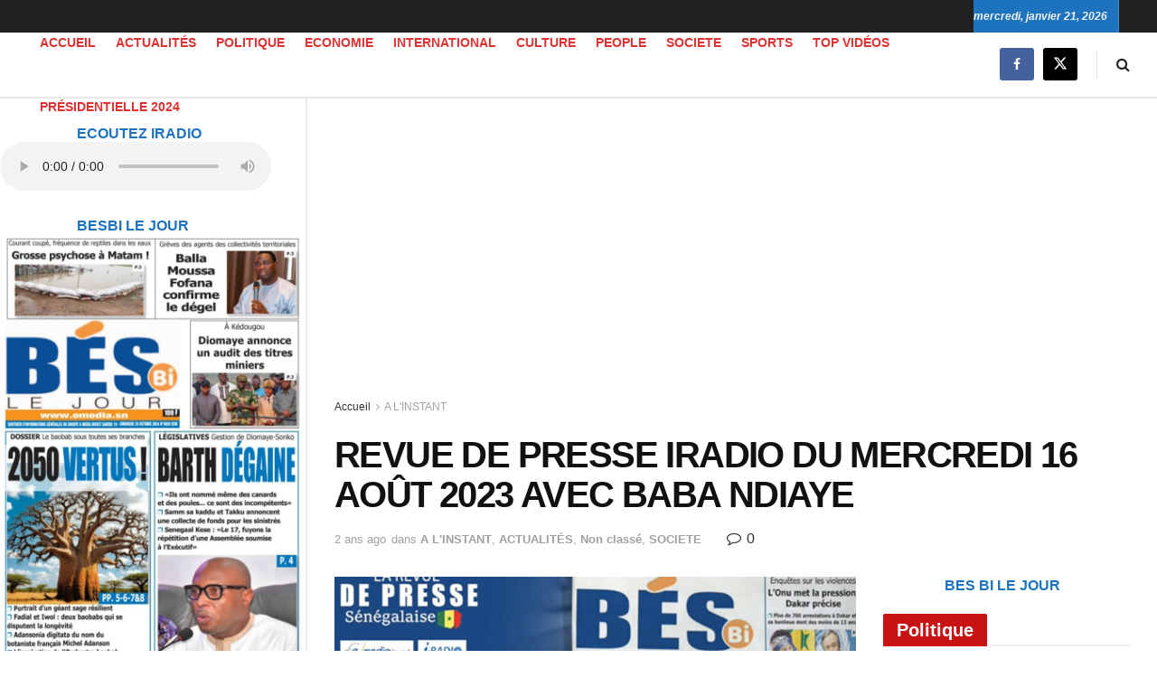

--- FILE ---
content_type: text/html; charset=UTF-8
request_url: https://emedia.sn/revue-de-presse-iradio-du-mercredi-16-aout-2023-avec-baba-ndiaye/
body_size: 41629
content:
<!doctype html> <!--[if lt IE 7]><html class="no-js lt-ie9 lt-ie8 lt-ie7" lang="fr-FR" prefix="og: https://ogp.me/ns#"> <![endif]--> <!--[if IE 7]><html class="no-js lt-ie9 lt-ie8" lang="fr-FR" prefix="og: https://ogp.me/ns#"> <![endif]--> <!--[if IE 8]><html class="no-js lt-ie9" lang="fr-FR" prefix="og: https://ogp.me/ns#"> <![endif]--> <!--[if IE 9]><html class="no-js lt-ie10" lang="fr-FR" prefix="og: https://ogp.me/ns#"> <![endif]--> <!--[if gt IE 8]><!--><html class="no-js" lang="fr-FR" prefix="og: https://ogp.me/ns#"> <!--<![endif]--><head><meta http-equiv="Content-Type" content="text/html; charset=UTF-8" /><meta name='viewport' content='width=device-width, initial-scale=1, user-scalable=yes' /><link rel="profile" href="http://gmpg.org/xfn/11" /><link rel="pingback" href="https://emedia.sn/xmlrpc.php" /><meta name="theme-color" content="#1e73be"><meta name="msapplication-navbutton-color" content="#1e73be"><meta name="apple-mobile-web-app-status-bar-style" content="#1e73be"> <script defer src="[data-uri]"></script> <script defer src="[data-uri]"></script> <title>REVUE DE PRESSE IRADIO DU MERCREDI 16 AOÛT 2023 AVEC BABA NDIAYE - EmediaSN</title><meta name="robots" content="index, follow, max-snippet:-1, max-video-preview:-1, max-image-preview:large"/><link rel="canonical" href="https://emedia.sn/revue-de-presse-iradio-du-mercredi-16-aout-2023-avec-baba-ndiaye/" /><meta property="og:locale" content="fr_FR" /><meta property="og:type" content="article" /><meta property="og:title" content="REVUE DE PRESSE IRADIO DU MERCREDI 16 AOÛT 2023 AVEC BABA NDIAYE - EmediaSN" /><meta property="og:url" content="https://emedia.sn/revue-de-presse-iradio-du-mercredi-16-aout-2023-avec-baba-ndiaye/" /><meta property="og:site_name" content="EMedia" /><meta property="article:section" content="A L&#039;INSTANT" /><meta property="og:updated_time" content="2023-10-23T15:41:48+00:00" /><meta property="og:image" content="https://emedia.sn/wp-content/uploads/2023/08/revue_755-11-4ce.jpg" /><meta property="og:image:secure_url" content="https://emedia.sn/wp-content/uploads/2023/08/revue_755-11-4ce.jpg" /><meta property="og:image:width" content="755" /><meta property="og:image:height" content="449" /><meta property="og:image:alt" content="revue_755-11.jpg" /><meta property="og:image:type" content="image/jpeg" /><meta property="article:published_time" content="2023-08-16T12:41:00+00:00" /><meta property="article:modified_time" content="2023-10-23T15:41:48+00:00" /><meta name="twitter:card" content="summary_large_image" /><meta name="twitter:title" content="REVUE DE PRESSE IRADIO DU MERCREDI 16 AOÛT 2023 AVEC BABA NDIAYE - EmediaSN" /><meta name="twitter:image" content="https://emedia.sn/wp-content/uploads/2023/08/revue_755-11-4ce.jpg" /><meta name="twitter:label1" content="Écrit par" /><meta name="twitter:data1" content="jules" /><meta name="twitter:label2" content="Temps de lecture" /><meta name="twitter:data2" content="Moins d’une minute" /> <script type="application/ld+json" class="rank-math-schema">{"@context":"https://schema.org","@graph":[{"@type":["Person","Organization"],"@id":"https://emedia.sn/#person","name":"EMedia"},{"@type":"WebSite","@id":"https://emedia.sn/#website","url":"https://emedia.sn","name":"EMedia","alternateName":"EMedia","publisher":{"@id":"https://emedia.sn/#person"},"inLanguage":"fr-FR"},{"@type":"ImageObject","@id":"https://emedia.sn/wp-content/uploads/2023/08/revue_755-11-4ce.jpg","url":"https://emedia.sn/wp-content/uploads/2023/08/revue_755-11-4ce.jpg","width":"755","height":"449","caption":"revue_755-11.jpg","inLanguage":"fr-FR"},{"@type":"WebPage","@id":"https://emedia.sn/revue-de-presse-iradio-du-mercredi-16-aout-2023-avec-baba-ndiaye/#webpage","url":"https://emedia.sn/revue-de-presse-iradio-du-mercredi-16-aout-2023-avec-baba-ndiaye/","name":"REVUE DE PRESSE IRADIO DU MERCREDI 16 AO\u00dbT 2023 AVEC BABA NDIAYE - EmediaSN","datePublished":"2023-08-16T12:41:00+00:00","dateModified":"2023-10-23T15:41:48+00:00","isPartOf":{"@id":"https://emedia.sn/#website"},"primaryImageOfPage":{"@id":"https://emedia.sn/wp-content/uploads/2023/08/revue_755-11-4ce.jpg"},"inLanguage":"fr-FR"},{"@type":"Person","@id":"https://emedia.sn/author/jules/","name":"jules","url":"https://emedia.sn/author/jules/","image":{"@type":"ImageObject","@id":"https://secure.gravatar.com/avatar/200054356cac5c1ec33ea8e3cf525f01e35ec412fd4e9029bf83bf857b3dc47b?s=96&amp;d=mm&amp;r=g","url":"https://secure.gravatar.com/avatar/200054356cac5c1ec33ea8e3cf525f01e35ec412fd4e9029bf83bf857b3dc47b?s=96&amp;d=mm&amp;r=g","caption":"jules","inLanguage":"fr-FR"}},{"@type":"BlogPosting","headline":"REVUE DE PRESSE IRADIO DU MERCREDI 16 AO\u00dbT 2023 AVEC BABA NDIAYE - EmediaSN","datePublished":"2023-08-16T12:41:00+00:00","dateModified":"2023-10-23T15:41:48+00:00","articleSection":"A L'INSTANT, ACTUALIT\u00c9S, Non class\u00e9, SOCIETE","author":{"@id":"https://emedia.sn/author/jules/","name":"jules"},"publisher":{"@id":"https://emedia.sn/#person"},"name":"REVUE DE PRESSE IRADIO DU MERCREDI 16 AO\u00dbT 2023 AVEC BABA NDIAYE - EmediaSN","@id":"https://emedia.sn/revue-de-presse-iradio-du-mercredi-16-aout-2023-avec-baba-ndiaye/#richSnippet","isPartOf":{"@id":"https://emedia.sn/revue-de-presse-iradio-du-mercredi-16-aout-2023-avec-baba-ndiaye/#webpage"},"image":{"@id":"https://emedia.sn/wp-content/uploads/2023/08/revue_755-11-4ce.jpg"},"inLanguage":"fr-FR","mainEntityOfPage":{"@id":"https://emedia.sn/revue-de-presse-iradio-du-mercredi-16-aout-2023-avec-baba-ndiaye/#webpage"}}]}</script> <link rel='dns-prefetch' href='//js-eu1.hs-scripts.com' /><link rel='dns-prefetch' href='//www.googletagmanager.com' /><link rel="alternate" type="application/rss+xml" title="EmediaSN &raquo; Flux" href="https://emedia.sn/feed/" /><link rel="alternate" type="application/rss+xml" title="EmediaSN &raquo; Flux des commentaires" href="https://emedia.sn/comments/feed/" /><link rel="alternate" type="application/rss+xml" title="EmediaSN &raquo; REVUE DE PRESSE IRADIO DU MERCREDI 16 AOÛT 2023 AVEC BABA NDIAYE Flux des commentaires" href="https://emedia.sn/revue-de-presse-iradio-du-mercredi-16-aout-2023-avec-baba-ndiaye/feed/" /><link rel="alternate" title="oEmbed (JSON)" type="application/json+oembed" href="https://emedia.sn/wp-json/oembed/1.0/embed?url=https%3A%2F%2Femedia.sn%2Frevue-de-presse-iradio-du-mercredi-16-aout-2023-avec-baba-ndiaye%2F" /><link rel="alternate" title="oEmbed (XML)" type="text/xml+oembed" href="https://emedia.sn/wp-json/oembed/1.0/embed?url=https%3A%2F%2Femedia.sn%2Frevue-de-presse-iradio-du-mercredi-16-aout-2023-avec-baba-ndiaye%2F&#038;format=xml" /><style id='wp-img-auto-sizes-contain-inline-css' type='text/css'>img:is([sizes=auto i],[sizes^="auto," i]){contain-intrinsic-size:3000px 1500px}
/*# sourceURL=wp-img-auto-sizes-contain-inline-css */</style><style id='wp-emoji-styles-inline-css' type='text/css'>img.wp-smiley, img.emoji {
		display: inline !important;
		border: none !important;
		box-shadow: none !important;
		height: 1em !important;
		width: 1em !important;
		margin: 0 0.07em !important;
		vertical-align: -0.1em !important;
		background: none !important;
		padding: 0 !important;
	}
/*# sourceURL=wp-emoji-styles-inline-css */</style><style id='wp-block-library-inline-css' type='text/css'>:root{--wp-block-synced-color:#7a00df;--wp-block-synced-color--rgb:122,0,223;--wp-bound-block-color:var(--wp-block-synced-color);--wp-editor-canvas-background:#ddd;--wp-admin-theme-color:#007cba;--wp-admin-theme-color--rgb:0,124,186;--wp-admin-theme-color-darker-10:#006ba1;--wp-admin-theme-color-darker-10--rgb:0,107,160.5;--wp-admin-theme-color-darker-20:#005a87;--wp-admin-theme-color-darker-20--rgb:0,90,135;--wp-admin-border-width-focus:2px}@media (min-resolution:192dpi){:root{--wp-admin-border-width-focus:1.5px}}.wp-element-button{cursor:pointer}:root .has-very-light-gray-background-color{background-color:#eee}:root .has-very-dark-gray-background-color{background-color:#313131}:root .has-very-light-gray-color{color:#eee}:root .has-very-dark-gray-color{color:#313131}:root .has-vivid-green-cyan-to-vivid-cyan-blue-gradient-background{background:linear-gradient(135deg,#00d084,#0693e3)}:root .has-purple-crush-gradient-background{background:linear-gradient(135deg,#34e2e4,#4721fb 50%,#ab1dfe)}:root .has-hazy-dawn-gradient-background{background:linear-gradient(135deg,#faaca8,#dad0ec)}:root .has-subdued-olive-gradient-background{background:linear-gradient(135deg,#fafae1,#67a671)}:root .has-atomic-cream-gradient-background{background:linear-gradient(135deg,#fdd79a,#004a59)}:root .has-nightshade-gradient-background{background:linear-gradient(135deg,#330968,#31cdcf)}:root .has-midnight-gradient-background{background:linear-gradient(135deg,#020381,#2874fc)}:root{--wp--preset--font-size--normal:16px;--wp--preset--font-size--huge:42px}.has-regular-font-size{font-size:1em}.has-larger-font-size{font-size:2.625em}.has-normal-font-size{font-size:var(--wp--preset--font-size--normal)}.has-huge-font-size{font-size:var(--wp--preset--font-size--huge)}:root .has-text-align-center{text-align:center}:root .has-text-align-left{text-align:left}:root .has-text-align-right{text-align:right}.has-fit-text{white-space:nowrap!important}#end-resizable-editor-section{display:none}.aligncenter{clear:both}.items-justified-left{justify-content:flex-start}.items-justified-center{justify-content:center}.items-justified-right{justify-content:flex-end}.items-justified-space-between{justify-content:space-between}.screen-reader-text{word-wrap:normal!important;border:0;clip-path:inset(50%);height:1px;margin:-1px;overflow:hidden;padding:0;position:absolute;width:1px}.screen-reader-text:focus{background-color:#ddd;clip-path:none;color:#444;display:block;font-size:1em;height:auto;left:5px;line-height:normal;padding:15px 23px 14px;text-decoration:none;top:5px;width:auto;z-index:100000}html :where(.has-border-color){border-style:solid}html :where([style*=border-top-color]){border-top-style:solid}html :where([style*=border-right-color]){border-right-style:solid}html :where([style*=border-bottom-color]){border-bottom-style:solid}html :where([style*=border-left-color]){border-left-style:solid}html :where([style*=border-width]){border-style:solid}html :where([style*=border-top-width]){border-top-style:solid}html :where([style*=border-right-width]){border-right-style:solid}html :where([style*=border-bottom-width]){border-bottom-style:solid}html :where([style*=border-left-width]){border-left-style:solid}html :where(img[class*=wp-image-]){height:auto;max-width:100%}:where(figure){margin:0 0 1em}html :where(.is-position-sticky){--wp-admin--admin-bar--position-offset:var(--wp-admin--admin-bar--height,0px)}@media screen and (max-width:600px){html :where(.is-position-sticky){--wp-admin--admin-bar--position-offset:0px}}

/*# sourceURL=wp-block-library-inline-css */</style><style id='global-styles-inline-css' type='text/css'>:root{--wp--preset--aspect-ratio--square: 1;--wp--preset--aspect-ratio--4-3: 4/3;--wp--preset--aspect-ratio--3-4: 3/4;--wp--preset--aspect-ratio--3-2: 3/2;--wp--preset--aspect-ratio--2-3: 2/3;--wp--preset--aspect-ratio--16-9: 16/9;--wp--preset--aspect-ratio--9-16: 9/16;--wp--preset--color--black: #000000;--wp--preset--color--cyan-bluish-gray: #abb8c3;--wp--preset--color--white: #ffffff;--wp--preset--color--pale-pink: #f78da7;--wp--preset--color--vivid-red: #cf2e2e;--wp--preset--color--luminous-vivid-orange: #ff6900;--wp--preset--color--luminous-vivid-amber: #fcb900;--wp--preset--color--light-green-cyan: #7bdcb5;--wp--preset--color--vivid-green-cyan: #00d084;--wp--preset--color--pale-cyan-blue: #8ed1fc;--wp--preset--color--vivid-cyan-blue: #0693e3;--wp--preset--color--vivid-purple: #9b51e0;--wp--preset--gradient--vivid-cyan-blue-to-vivid-purple: linear-gradient(135deg,rgb(6,147,227) 0%,rgb(155,81,224) 100%);--wp--preset--gradient--light-green-cyan-to-vivid-green-cyan: linear-gradient(135deg,rgb(122,220,180) 0%,rgb(0,208,130) 100%);--wp--preset--gradient--luminous-vivid-amber-to-luminous-vivid-orange: linear-gradient(135deg,rgb(252,185,0) 0%,rgb(255,105,0) 100%);--wp--preset--gradient--luminous-vivid-orange-to-vivid-red: linear-gradient(135deg,rgb(255,105,0) 0%,rgb(207,46,46) 100%);--wp--preset--gradient--very-light-gray-to-cyan-bluish-gray: linear-gradient(135deg,rgb(238,238,238) 0%,rgb(169,184,195) 100%);--wp--preset--gradient--cool-to-warm-spectrum: linear-gradient(135deg,rgb(74,234,220) 0%,rgb(151,120,209) 20%,rgb(207,42,186) 40%,rgb(238,44,130) 60%,rgb(251,105,98) 80%,rgb(254,248,76) 100%);--wp--preset--gradient--blush-light-purple: linear-gradient(135deg,rgb(255,206,236) 0%,rgb(152,150,240) 100%);--wp--preset--gradient--blush-bordeaux: linear-gradient(135deg,rgb(254,205,165) 0%,rgb(254,45,45) 50%,rgb(107,0,62) 100%);--wp--preset--gradient--luminous-dusk: linear-gradient(135deg,rgb(255,203,112) 0%,rgb(199,81,192) 50%,rgb(65,88,208) 100%);--wp--preset--gradient--pale-ocean: linear-gradient(135deg,rgb(255,245,203) 0%,rgb(182,227,212) 50%,rgb(51,167,181) 100%);--wp--preset--gradient--electric-grass: linear-gradient(135deg,rgb(202,248,128) 0%,rgb(113,206,126) 100%);--wp--preset--gradient--midnight: linear-gradient(135deg,rgb(2,3,129) 0%,rgb(40,116,252) 100%);--wp--preset--font-size--small: 13px;--wp--preset--font-size--medium: 20px;--wp--preset--font-size--large: 36px;--wp--preset--font-size--x-large: 42px;--wp--preset--spacing--20: 0.44rem;--wp--preset--spacing--30: 0.67rem;--wp--preset--spacing--40: 1rem;--wp--preset--spacing--50: 1.5rem;--wp--preset--spacing--60: 2.25rem;--wp--preset--spacing--70: 3.38rem;--wp--preset--spacing--80: 5.06rem;--wp--preset--shadow--natural: 6px 6px 9px rgba(0, 0, 0, 0.2);--wp--preset--shadow--deep: 12px 12px 50px rgba(0, 0, 0, 0.4);--wp--preset--shadow--sharp: 6px 6px 0px rgba(0, 0, 0, 0.2);--wp--preset--shadow--outlined: 6px 6px 0px -3px rgb(255, 255, 255), 6px 6px rgb(0, 0, 0);--wp--preset--shadow--crisp: 6px 6px 0px rgb(0, 0, 0);}:where(.is-layout-flex){gap: 0.5em;}:where(.is-layout-grid){gap: 0.5em;}body .is-layout-flex{display: flex;}.is-layout-flex{flex-wrap: wrap;align-items: center;}.is-layout-flex > :is(*, div){margin: 0;}body .is-layout-grid{display: grid;}.is-layout-grid > :is(*, div){margin: 0;}:where(.wp-block-columns.is-layout-flex){gap: 2em;}:where(.wp-block-columns.is-layout-grid){gap: 2em;}:where(.wp-block-post-template.is-layout-flex){gap: 1.25em;}:where(.wp-block-post-template.is-layout-grid){gap: 1.25em;}.has-black-color{color: var(--wp--preset--color--black) !important;}.has-cyan-bluish-gray-color{color: var(--wp--preset--color--cyan-bluish-gray) !important;}.has-white-color{color: var(--wp--preset--color--white) !important;}.has-pale-pink-color{color: var(--wp--preset--color--pale-pink) !important;}.has-vivid-red-color{color: var(--wp--preset--color--vivid-red) !important;}.has-luminous-vivid-orange-color{color: var(--wp--preset--color--luminous-vivid-orange) !important;}.has-luminous-vivid-amber-color{color: var(--wp--preset--color--luminous-vivid-amber) !important;}.has-light-green-cyan-color{color: var(--wp--preset--color--light-green-cyan) !important;}.has-vivid-green-cyan-color{color: var(--wp--preset--color--vivid-green-cyan) !important;}.has-pale-cyan-blue-color{color: var(--wp--preset--color--pale-cyan-blue) !important;}.has-vivid-cyan-blue-color{color: var(--wp--preset--color--vivid-cyan-blue) !important;}.has-vivid-purple-color{color: var(--wp--preset--color--vivid-purple) !important;}.has-black-background-color{background-color: var(--wp--preset--color--black) !important;}.has-cyan-bluish-gray-background-color{background-color: var(--wp--preset--color--cyan-bluish-gray) !important;}.has-white-background-color{background-color: var(--wp--preset--color--white) !important;}.has-pale-pink-background-color{background-color: var(--wp--preset--color--pale-pink) !important;}.has-vivid-red-background-color{background-color: var(--wp--preset--color--vivid-red) !important;}.has-luminous-vivid-orange-background-color{background-color: var(--wp--preset--color--luminous-vivid-orange) !important;}.has-luminous-vivid-amber-background-color{background-color: var(--wp--preset--color--luminous-vivid-amber) !important;}.has-light-green-cyan-background-color{background-color: var(--wp--preset--color--light-green-cyan) !important;}.has-vivid-green-cyan-background-color{background-color: var(--wp--preset--color--vivid-green-cyan) !important;}.has-pale-cyan-blue-background-color{background-color: var(--wp--preset--color--pale-cyan-blue) !important;}.has-vivid-cyan-blue-background-color{background-color: var(--wp--preset--color--vivid-cyan-blue) !important;}.has-vivid-purple-background-color{background-color: var(--wp--preset--color--vivid-purple) !important;}.has-black-border-color{border-color: var(--wp--preset--color--black) !important;}.has-cyan-bluish-gray-border-color{border-color: var(--wp--preset--color--cyan-bluish-gray) !important;}.has-white-border-color{border-color: var(--wp--preset--color--white) !important;}.has-pale-pink-border-color{border-color: var(--wp--preset--color--pale-pink) !important;}.has-vivid-red-border-color{border-color: var(--wp--preset--color--vivid-red) !important;}.has-luminous-vivid-orange-border-color{border-color: var(--wp--preset--color--luminous-vivid-orange) !important;}.has-luminous-vivid-amber-border-color{border-color: var(--wp--preset--color--luminous-vivid-amber) !important;}.has-light-green-cyan-border-color{border-color: var(--wp--preset--color--light-green-cyan) !important;}.has-vivid-green-cyan-border-color{border-color: var(--wp--preset--color--vivid-green-cyan) !important;}.has-pale-cyan-blue-border-color{border-color: var(--wp--preset--color--pale-cyan-blue) !important;}.has-vivid-cyan-blue-border-color{border-color: var(--wp--preset--color--vivid-cyan-blue) !important;}.has-vivid-purple-border-color{border-color: var(--wp--preset--color--vivid-purple) !important;}.has-vivid-cyan-blue-to-vivid-purple-gradient-background{background: var(--wp--preset--gradient--vivid-cyan-blue-to-vivid-purple) !important;}.has-light-green-cyan-to-vivid-green-cyan-gradient-background{background: var(--wp--preset--gradient--light-green-cyan-to-vivid-green-cyan) !important;}.has-luminous-vivid-amber-to-luminous-vivid-orange-gradient-background{background: var(--wp--preset--gradient--luminous-vivid-amber-to-luminous-vivid-orange) !important;}.has-luminous-vivid-orange-to-vivid-red-gradient-background{background: var(--wp--preset--gradient--luminous-vivid-orange-to-vivid-red) !important;}.has-very-light-gray-to-cyan-bluish-gray-gradient-background{background: var(--wp--preset--gradient--very-light-gray-to-cyan-bluish-gray) !important;}.has-cool-to-warm-spectrum-gradient-background{background: var(--wp--preset--gradient--cool-to-warm-spectrum) !important;}.has-blush-light-purple-gradient-background{background: var(--wp--preset--gradient--blush-light-purple) !important;}.has-blush-bordeaux-gradient-background{background: var(--wp--preset--gradient--blush-bordeaux) !important;}.has-luminous-dusk-gradient-background{background: var(--wp--preset--gradient--luminous-dusk) !important;}.has-pale-ocean-gradient-background{background: var(--wp--preset--gradient--pale-ocean) !important;}.has-electric-grass-gradient-background{background: var(--wp--preset--gradient--electric-grass) !important;}.has-midnight-gradient-background{background: var(--wp--preset--gradient--midnight) !important;}.has-small-font-size{font-size: var(--wp--preset--font-size--small) !important;}.has-medium-font-size{font-size: var(--wp--preset--font-size--medium) !important;}.has-large-font-size{font-size: var(--wp--preset--font-size--large) !important;}.has-x-large-font-size{font-size: var(--wp--preset--font-size--x-large) !important;}
/*# sourceURL=global-styles-inline-css */</style><style id='classic-theme-styles-inline-css' type='text/css'>.wp-block-button__link{background-color:#32373c;border-radius:9999px;box-shadow:none;color:#fff;font-size:1.125em;padding:calc(.667em + 2px) calc(1.333em + 2px);text-decoration:none}.wp-block-file__button{background:#32373c;color:#fff}.wp-block-accordion-heading{margin:0}.wp-block-accordion-heading__toggle{background-color:inherit!important;color:inherit!important}.wp-block-accordion-heading__toggle:not(:focus-visible){outline:none}.wp-block-accordion-heading__toggle:focus,.wp-block-accordion-heading__toggle:hover{background-color:inherit!important;border:none;box-shadow:none;color:inherit;padding:var(--wp--preset--spacing--20,1em) 0;text-decoration:none}.wp-block-accordion-heading__toggle:focus-visible{outline:auto;outline-offset:0}
/*# sourceURL=https://emedia.sn/wp-content/plugins/gutenberg/build/styles/block-library/classic.css */</style><link rel='stylesheet' id='jnews-podcast-css' href='https://emedia.sn/wp-content/cache/autoptimize/autoptimize_single_5306928a6bf2d29c5bad53eb1918651d.php?ver=12.0.1' type='text/css' media='all' /><link rel='stylesheet' id='jnews-podcast-darkmode-css' href='https://emedia.sn/wp-content/cache/autoptimize/autoptimize_single_5adb26fe83b3b20ce41d5f7f80dae1a2.php?ver=12.0.1' type='text/css' media='all' /><link rel='stylesheet' id='jnews-video-css' href='https://emedia.sn/wp-content/cache/autoptimize/autoptimize_single_375f62f3baf54a72b884aaf445840f16.php?ver=12.0.1' type='text/css' media='all' /><link rel='stylesheet' id='js_composer_front-css' href='https://emedia.sn/wp-content/plugins/js_composer/assets/css/js_composer.min.css?ver=8.7.2' type='text/css' media='all' /><link rel='stylesheet' id='font-awesome-css' href='https://emedia.sn/wp-content/themes/jnews/assets/fonts/font-awesome/font-awesome.min.css?ver=12.0.3' type='text/css' media='all' /><link rel='stylesheet' id='jnews-frontend-css' href='https://emedia.sn/wp-content/themes/jnews/assets/dist/frontend.min.css?ver=12.0.3' type='text/css' media='all' /><link rel='stylesheet' id='jnews-js-composer-css' href='https://emedia.sn/wp-content/cache/autoptimize/autoptimize_single_fc83441dd57e3efc19dde7715224aa04.php?ver=12.0.3' type='text/css' media='all' /><link rel='stylesheet' id='jnews-style-css' href='https://emedia.sn/wp-content/themes/jnews/style.css?ver=12.0.3' type='text/css' media='all' /><link rel='stylesheet' id='jnews-darkmode-css' href='https://emedia.sn/wp-content/cache/autoptimize/autoptimize_single_c8c57a0dce3f85eefaf2b683a5ed8483.php?ver=12.0.3' type='text/css' media='all' /><link rel='stylesheet' id='jnews-scheme-css' href='https://emedia.sn/wp-content/cache/autoptimize/autoptimize_single_464380ffafc580b7832943ef0d1581f8.php?ver=1767744687' type='text/css' media='all' /><link rel='stylesheet' id='jnews-video-darkmode-css' href='https://emedia.sn/wp-content/cache/autoptimize/autoptimize_single_1d0ce6bf48c0569e060acec3bc59da66.php?ver=12.0.1' type='text/css' media='all' /><link rel='stylesheet' id='jnews-social-login-style-css' href='https://emedia.sn/wp-content/cache/autoptimize/autoptimize_single_7e3bdb8e7bc4604ff0f959004aa2681d.php?ver=12.0.0' type='text/css' media='all' /><link rel='stylesheet' id='jnews-select-share-css' href='https://emedia.sn/wp-content/cache/autoptimize/autoptimize_single_d8362094b258cbf05eff4954b9e53a06.php' type='text/css' media='all' /><link rel='stylesheet' id='jnews-weather-style-css' href='https://emedia.sn/wp-content/cache/autoptimize/autoptimize_single_be826c2173cc5f3b16217cf30b85c25e.php?ver=12.0.0' type='text/css' media='all' /> <script defer type="text/javascript" src="https://emedia.sn/wp-includes/js/jquery/jquery.min.js?ver=3.7.1" id="jquery-core-js"></script> <script defer type="text/javascript" src="https://emedia.sn/wp-includes/js/jquery/jquery-migrate.min.js?ver=3.4.1" id="jquery-migrate-js"></script> 
 <script defer type="text/javascript" src="https://www.googletagmanager.com/gtag/js?id=GT-5MX2DTS" id="google_gtagjs-js"></script> <script defer id="google_gtagjs-js-after" src="[data-uri]"></script> <script defer src="data:text/javascript;base64,"></script><link rel="https://api.w.org/" href="https://emedia.sn/wp-json/" /><link rel="alternate" title="JSON" type="application/json" href="https://emedia.sn/wp-json/wp/v2/posts/10033" /><link rel="EditURI" type="application/rsd+xml" title="RSD" href="https://emedia.sn/xmlrpc.php?rsd" /><meta name="generator" content="WordPress 6.9" /><link rel='shortlink' href='https://emedia.sn/?p=10033' /><meta name="generator" content="Site Kit by Google 1.170.0" />  <script defer src="[data-uri]"></script> <meta name="google-adsense-platform-account" content="ca-host-pub-2644536267352236"><meta name="google-adsense-platform-domain" content="sitekit.withgoogle.com"><meta name="generator" content="Powered by WPBakery Page Builder - drag and drop page builder for WordPress."/>  <script defer src="https://www.googletagmanager.com/gtag/js?id=G-ZMG9CXCF5L"></script> <script defer src="[data-uri]"></script> <script async src="https://pagead2.googlesyndication.com/pagead/js/adsbygoogle.js?client=ca-pub-6918948553508565"
     crossorigin="anonymous"></script><script type='application/ld+json'>{"@context":"http:\/\/schema.org","@type":"Organization","@id":"https:\/\/emedia.sn\/#organization","url":"https:\/\/emedia.sn\/","name":"","logo":{"@type":"ImageObject","url":"https:\/\/emedia.sn\/wp-content\/uploads\/2025\/01\/LOGO-EMEDIA.png"},"sameAs":["https:\/\/web.facebook.com\/emediasn","http:\/\/twitter.com","http:\/\/plus.google.com"]}</script> <script type='application/ld+json'>{"@context":"http:\/\/schema.org","@type":"WebSite","@id":"https:\/\/emedia.sn\/#website","url":"https:\/\/emedia.sn\/","name":"","potentialAction":{"@type":"SearchAction","target":"https:\/\/emedia.sn\/?s={search_term_string}","query-input":"required name=search_term_string"}}</script> <link rel="icon" href="https://emedia.sn/wp-content/uploads/2023/10/cropped-favi-32x32.png" sizes="32x32" /><link rel="icon" href="https://emedia.sn/wp-content/uploads/2023/10/cropped-favi-192x192.png" sizes="192x192" /><link rel="apple-touch-icon" href="https://emedia.sn/wp-content/uploads/2023/10/cropped-favi-180x180.png" /><meta name="msapplication-TileImage" content="https://emedia.sn/wp-content/uploads/2023/10/cropped-favi-270x270.png" /><style id="jeg_dynamic_css" type="text/css" data-type="jeg_custom-css">body { --j-body-color : #323232; --j-accent-color : #c91212; --j-alt-color : #1476b7; --j-heading-color : #111111; --j-entry-link-color : #f30e0eff; } body,.jeg_newsfeed_list .tns-outer .tns-controls button,.jeg_filter_button,.owl-carousel .owl-nav div,.jeg_readmore,.jeg_hero_style_7 .jeg_post_meta a,.widget_calendar thead th,.widget_calendar tfoot a,.jeg_socialcounter a,.entry-header .jeg_meta_like a,.entry-header .jeg_meta_comment a,.entry-header .jeg_meta_donation a,.entry-header .jeg_meta_bookmark a,.entry-content tbody tr:hover,.entry-content th,.jeg_splitpost_nav li:hover a,#breadcrumbs a,.jeg_author_socials a:hover,.jeg_footer_content a,.jeg_footer_bottom a,.jeg_cartcontent,.woocommerce .woocommerce-breadcrumb a { color : #323232; } a, .jeg_menu_style_5>li>a:hover, .jeg_menu_style_5>li.sfHover>a, .jeg_menu_style_5>li.current-menu-item>a, .jeg_menu_style_5>li.current-menu-ancestor>a, .jeg_navbar .jeg_menu:not(.jeg_main_menu)>li>a:hover, .jeg_midbar .jeg_menu:not(.jeg_main_menu)>li>a:hover, .jeg_side_tabs li.active, .jeg_block_heading_5 strong, .jeg_block_heading_6 strong, .jeg_block_heading_7 strong, .jeg_block_heading_8 strong, .jeg_subcat_list li a:hover, .jeg_subcat_list li button:hover, .jeg_pl_lg_7 .jeg_thumb .jeg_post_category a, .jeg_pl_xs_2:before, .jeg_pl_xs_4 .jeg_postblock_content:before, .jeg_postblock .jeg_post_title a:hover, .jeg_hero_style_6 .jeg_post_title a:hover, .jeg_sidefeed .jeg_pl_xs_3 .jeg_post_title a:hover, .widget_jnews_popular .jeg_post_title a:hover, .jeg_meta_author a, .widget_archive li a:hover, .widget_pages li a:hover, .widget_meta li a:hover, .widget_recent_entries li a:hover, .widget_rss li a:hover, .widget_rss cite, .widget_categories li a:hover, .widget_categories li.current-cat>a, #breadcrumbs a:hover, .jeg_share_count .counts, .commentlist .bypostauthor>.comment-body>.comment-author>.fn, span.required, .jeg_review_title, .bestprice .price, .authorlink a:hover, .jeg_vertical_playlist .jeg_video_playlist_play_icon, .jeg_vertical_playlist .jeg_video_playlist_item.active .jeg_video_playlist_thumbnail:before, .jeg_horizontal_playlist .jeg_video_playlist_play, .woocommerce li.product .pricegroup .button, .widget_display_forums li a:hover, .widget_display_topics li:before, .widget_display_replies li:before, .widget_display_views li:before, .bbp-breadcrumb a:hover, .jeg_mobile_menu li.sfHover>a, .jeg_mobile_menu li a:hover, .split-template-6 .pagenum, .jeg_mobile_menu_style_5>li>a:hover, .jeg_mobile_menu_style_5>li.sfHover>a, .jeg_mobile_menu_style_5>li.current-menu-item>a, .jeg_mobile_menu_style_5>li.current-menu-ancestor>a, .jeg_mobile_menu.jeg_menu_dropdown li.open > div > a ,.jeg_menu_dropdown.language-swicher .sub-menu li a:hover { color : #c91212; } .jeg_menu_style_1>li>a:before, .jeg_menu_style_2>li>a:before, .jeg_menu_style_3>li>a:before, .jeg_side_toggle, .jeg_slide_caption .jeg_post_category a, .jeg_slider_type_1_wrapper .tns-controls button.tns-next, .jeg_block_heading_1 .jeg_block_title span, .jeg_block_heading_2 .jeg_block_title span, .jeg_block_heading_3, .jeg_block_heading_4 .jeg_block_title span, .jeg_block_heading_6:after, .jeg_pl_lg_box .jeg_post_category a, .jeg_pl_md_box .jeg_post_category a, .jeg_readmore:hover, .jeg_thumb .jeg_post_category a, .jeg_block_loadmore a:hover, .jeg_postblock.alt .jeg_block_loadmore a:hover, .jeg_block_loadmore a.active, .jeg_postblock_carousel_2 .jeg_post_category a, .jeg_heroblock .jeg_post_category a, .jeg_pagenav_1 .page_number.active, .jeg_pagenav_1 .page_number.active:hover, input[type="submit"], .btn, .button, .widget_tag_cloud a:hover, .popularpost_item:hover .jeg_post_title a:before, .jeg_splitpost_4 .page_nav, .jeg_splitpost_5 .page_nav, .jeg_post_via a:hover, .jeg_post_source a:hover, .jeg_post_tags a:hover, .comment-reply-title small a:before, .comment-reply-title small a:after, .jeg_storelist .productlink, .authorlink li.active a:before, .jeg_footer.dark .socials_widget:not(.nobg) a:hover .fa,.jeg_footer.dark .socials_widget:not(.nobg) a:hover > span.jeg-icon, div.jeg_breakingnews_title, .jeg_overlay_slider_bottom_wrapper .tns-controls button, .jeg_overlay_slider_bottom_wrapper .tns-controls button:hover, .jeg_vertical_playlist .jeg_video_playlist_current, .woocommerce span.onsale, .woocommerce #respond input#submit:hover, .woocommerce a.button:hover, .woocommerce button.button:hover, .woocommerce input.button:hover, .woocommerce #respond input#submit.alt, .woocommerce a.button.alt, .woocommerce button.button.alt, .woocommerce input.button.alt, .jeg_popup_post .caption, .jeg_footer.dark input[type="submit"], .jeg_footer.dark .btn, .jeg_footer.dark .button, .footer_widget.widget_tag_cloud a:hover, .jeg_inner_content .content-inner .jeg_post_category a:hover, #buddypress .standard-form button, #buddypress a.button, #buddypress input[type="submit"], #buddypress input[type="button"], #buddypress input[type="reset"], #buddypress ul.button-nav li a, #buddypress .generic-button a, #buddypress .generic-button button, #buddypress .comment-reply-link, #buddypress a.bp-title-button, #buddypress.buddypress-wrap .members-list li .user-update .activity-read-more a, div#buddypress .standard-form button:hover, div#buddypress a.button:hover, div#buddypress input[type="submit"]:hover, div#buddypress input[type="button"]:hover, div#buddypress input[type="reset"]:hover, div#buddypress ul.button-nav li a:hover, div#buddypress .generic-button a:hover, div#buddypress .generic-button button:hover, div#buddypress .comment-reply-link:hover, div#buddypress a.bp-title-button:hover, div#buddypress.buddypress-wrap .members-list li .user-update .activity-read-more a:hover, #buddypress #item-nav .item-list-tabs ul li a:before, .jeg_inner_content .jeg_meta_container .follow-wrapper a { background-color : #c91212; } .jeg_block_heading_7 .jeg_block_title span, .jeg_readmore:hover, .jeg_block_loadmore a:hover, .jeg_block_loadmore a.active, .jeg_pagenav_1 .page_number.active, .jeg_pagenav_1 .page_number.active:hover, .jeg_pagenav_3 .page_number:hover, .jeg_prevnext_post a:hover h3, .jeg_overlay_slider .jeg_post_category, .jeg_sidefeed .jeg_post.active, .jeg_vertical_playlist.jeg_vertical_playlist .jeg_video_playlist_item.active .jeg_video_playlist_thumbnail img, .jeg_horizontal_playlist .jeg_video_playlist_item.active { border-color : #c91212; } .jeg_tabpost_nav li.active, .woocommerce div.product .woocommerce-tabs ul.tabs li.active, .jeg_mobile_menu_style_1>li.current-menu-item a, .jeg_mobile_menu_style_1>li.current-menu-ancestor a, .jeg_mobile_menu_style_2>li.current-menu-item::after, .jeg_mobile_menu_style_2>li.current-menu-ancestor::after, .jeg_mobile_menu_style_3>li.current-menu-item::before, .jeg_mobile_menu_style_3>li.current-menu-ancestor::before { border-bottom-color : #c91212; } .jeg_post_share .jeg-icon svg { fill : #c91212; } .jeg_post_meta .fa, .jeg_post_meta .jpwt-icon, .entry-header .jeg_post_meta .fa, .jeg_review_stars, .jeg_price_review_list { color : #1476b7; } .jeg_share_button.share-float.share-monocrhome a { background-color : #1476b7; } h1,h2,h3,h4,h5,h6,.jeg_post_title a,.entry-header .jeg_post_title,.jeg_hero_style_7 .jeg_post_title a,.jeg_block_title,.jeg_splitpost_bar .current_title,.jeg_video_playlist_title,.gallery-caption,.jeg_push_notification_button>a.button { color : #111111; } .split-template-9 .pagenum, .split-template-10 .pagenum, .split-template-11 .pagenum, .split-template-12 .pagenum, .split-template-13 .pagenum, .split-template-15 .pagenum, .split-template-18 .pagenum, .split-template-20 .pagenum, .split-template-19 .current_title span, .split-template-20 .current_title span { background-color : #111111; } .entry-content .content-inner a { color : #f30e0eff; } .jeg_topbar .jeg_nav_row, .jeg_topbar .jeg_search_no_expand .jeg_search_input { line-height : 36px; } .jeg_topbar .jeg_nav_row, .jeg_topbar .jeg_nav_icon { height : 36px; } .jeg_topbar .jeg_logo_img { max-height : 36px; } .jeg_header .jeg_bottombar.jeg_navbar,.jeg_bottombar .jeg_nav_icon { height : 71px; } .jeg_header .jeg_bottombar.jeg_navbar, .jeg_header .jeg_bottombar .jeg_main_menu:not(.jeg_menu_style_1) > li > a, .jeg_header .jeg_bottombar .jeg_menu_style_1 > li, .jeg_header .jeg_bottombar .jeg_menu:not(.jeg_main_menu) > li > a { line-height : 71px; } .jeg_bottombar .jeg_logo_img { max-height : 71px; } .jeg_header .jeg_bottombar, .jeg_header .jeg_bottombar.jeg_navbar_dark, .jeg_bottombar.jeg_navbar_boxed .jeg_nav_row, .jeg_bottombar.jeg_navbar_dark.jeg_navbar_boxed .jeg_nav_row { border-bottom-width : 2px; } .jeg_mobile_midbar, .jeg_mobile_midbar.dark { background : #1e73be; } .jeg_top_date { background : #1e73be; } .jeg_header .jeg_search_wrapper.jeg_search_popup_expand .jeg_search_form, .jeg_header .jeg_search_popup_expand .jeg_search_result { background : #dd3333; } .jeg_header .jeg_search_expanded .jeg_search_popup_expand .jeg_search_form:before { border-bottom-color : #dd3333; } .jeg_header .jeg_menu.jeg_main_menu > li > a { color : #dd3333; } .jeg_menu_style_1 > li > a:before, .jeg_menu_style_2 > li > a:before, .jeg_menu_style_3 > li > a:before { background : #1e73be; } .jnews .jeg_menu.jeg_top_menu li > ul { background-color : #dd3333; } .jnews .jeg_menu.jeg_top_menu li > ul li:hover > a, .jnews .jeg_menu.jeg_top_menu li > ul li.sfHover > a { background-color : #dd3333; } .jnews .jeg_menu.jeg_top_menu li > ul, .jnews .jeg_menu.jeg_top_menu li > ul li a { border-color : #dd3333; } body,input,textarea,select,.chosen-container-single .chosen-single,.btn,.button { font-family: "Helvetica Neue", Helvetica, Roboto, Arial, sans-serif;font-weight : 400; font-style : normal;  } .jeg_header, .jeg_mobile_wrapper { font-family: "Helvetica Neue", Helvetica, Roboto, Arial, sans-serif;font-weight : 700; font-style : italic;  } .jeg_main_menu > li > a { font-family: "Helvetica Neue", Helvetica, Roboto, Arial, sans-serif;font-weight : 700; font-style : normal;  } h3.jeg_block_title, .jeg_footer .jeg_footer_heading h3, .jeg_footer .widget h2, .jeg_tabpost_nav li { font-family: "Helvetica Neue", Helvetica, Roboto, Arial, sans-serif;font-weight : 700; font-style : normal; font-size: 20px;  } .jeg_post_title, .entry-header .jeg_post_title, .jeg_single_tpl_2 .entry-header .jeg_post_title, .jeg_single_tpl_3 .entry-header .jeg_post_title, .jeg_single_tpl_6 .entry-header .jeg_post_title, .jeg_content .jeg_custom_title_wrapper .jeg_post_title { font-family: "Helvetica Neue", Helvetica, Roboto, Arial, sans-serif;font-weight : 700; font-style : normal; font-size: 40px;  } .jeg_post_excerpt p, .content-inner p { font-family: "Helvetica Neue", Helvetica, Roboto, Arial, sans-serif;font-size: 20px; color : #000000;  } .content-inner > [class^="wp-block-"]:not(h1,h2,h3,h4,h5,h6) { margin-top : 0px; margin-bottom : 0px; } .jeg_thumb .jeg_post_category a,.jeg_pl_lg_box .jeg_post_category a,.jeg_pl_md_box .jeg_post_category a,.jeg_postblock_carousel_2 .jeg_post_category a,.jeg_heroblock .jeg_post_category a,.jeg_slide_caption .jeg_post_category a { background-color : #dd3333; } .jeg_overlay_slider .jeg_post_category,.jeg_thumb .jeg_post_category a,.jeg_pl_lg_box .jeg_post_category a,.jeg_pl_md_box .jeg_post_category a,.jeg_postblock_carousel_2 .jeg_post_category a,.jeg_heroblock .jeg_post_category a,.jeg_slide_caption .jeg_post_category a { border-color : #dd3333; }</style><style type="text/css">.no_thumbnail .jeg_thumb,
					.thumbnail-container.no_thumbnail {
					    display: none !important;
					}
					.jeg_search_result .jeg_pl_xs_3.no_thumbnail .jeg_postblock_content,
					.jeg_sidefeed .jeg_pl_xs_3.no_thumbnail .jeg_postblock_content,
					.jeg_pl_sm.no_thumbnail .jeg_postblock_content {
					    margin-left: 0;
					}
					.jeg_postblock_11 .no_thumbnail .jeg_postblock_content,
					.jeg_postblock_12 .no_thumbnail .jeg_postblock_content,
					.jeg_postblock_12.jeg_col_3o3 .no_thumbnail .jeg_postblock_content  {
					    margin-top: 0;
					}
					.jeg_postblock_15 .jeg_pl_md_box.no_thumbnail .jeg_postblock_content,
					.jeg_postblock_19 .jeg_pl_md_box.no_thumbnail .jeg_postblock_content,
					.jeg_postblock_24 .jeg_pl_md_box.no_thumbnail .jeg_postblock_content,
					.jeg_sidefeed .jeg_pl_md_box .jeg_postblock_content {
					    position: relative;
					}
					.jeg_postblock_carousel_2 .no_thumbnail .jeg_post_title a,
					.jeg_postblock_carousel_2 .no_thumbnail .jeg_post_title a:hover,
					.jeg_postblock_carousel_2 .no_thumbnail .jeg_post_meta .fa {
					    color: #212121 !important;
					} 
					.jnews-dark-mode .jeg_postblock_carousel_2 .no_thumbnail .jeg_post_title a,
					.jnews-dark-mode .jeg_postblock_carousel_2 .no_thumbnail .jeg_post_title a:hover,
					.jnews-dark-mode .jeg_postblock_carousel_2 .no_thumbnail .jeg_post_meta .fa {
					    color: #fff !important;
					}</style><noscript><style>.wpb_animate_when_almost_visible { opacity: 1; }</style></noscript></head><body class="wp-singular post-template-default single single-post postid-10033 single-format-standard wp-embed-responsive wp-theme-jnews jeg_toggle_light jeg_single_tpl_2 jnews jeg_sidecontent jeg_sidecontent_left jsc_normal wpb-js-composer js-comp-ver-8.7.2 vc_responsive">
<div id="jeg_sidecontent"><div class="sidecontent_postwrapper"><div class="jeg_sidefeed sidefeed_sidebar"><div class="item_top"><div class="widget_text footer_widget widget_custom_html" id="custom_html-11"><div class="textwidget custom-html-widget"><h4 class="jeg_block_title" style="margin-left:25%; color:#1e73be;">ECOUTEZ IRADIO</h4></div></div><div class="widget_text footer_widget widget_custom_html" id="custom_html-13"><div class="textwidget custom-html-widget"><audio controls="" src="https://www.radioking.com/play/iradio-senegal/306970" <code="">audio element.<br> </audio></div></div><div class="widget_text footer_widget widget_custom_html" id="custom_html-14"><div class="textwidget custom-html-widget"><h4 class="jeg_block_title" style="margin-left:25%; color:#1e73be;">BESBI LE JOUR</h4></div></div><div class="footer_widget widget_jnews_module_element_ads" id="jnews_module_element_ads-15"><div  class='jeg_ad jeg_ad_module jnews_module_10033_0_69709c8255205   '><div class='ads-wrapper'><a href='' aria-label="Visit advertisement link" target='_self' rel="noopener" class='adlink ads_image '> <img width="714" height="1080" src='https://emedia.sn/wp-content/themes/jnews/assets/img/jeg-empty.png' class='lazyload' data-src='https://emedia.sn/wp-content/uploads/2024/10/une-9.jpg' alt='' data-pin-no-hover="true"> </a><a href='' aria-label="Visit advertisement link" target='_self' rel="noopener" class='adlink ads_image_tablet '> <img width="714" height="1080" src='https://emedia.sn/wp-content/themes/jnews/assets/img/jeg-empty.png' class='lazyload' data-src='https://emedia.sn/wp-content/uploads/2024/10/une-9.jpg' alt='' data-pin-no-hover="true"> </a><a href='' aria-label="Visit advertisement link" target='_self' rel="noopener" class='adlink ads_image_phone '> <img width="714" height="1080" src='https://emedia.sn/wp-content/themes/jnews/assets/img/jeg-empty.png' class='lazyload' data-src='https://emedia.sn/wp-content/uploads/2024/10/une-9.jpg' alt='' data-pin-no-hover="true"> </a></div></div></div><div class="widget_text footer_widget widget_custom_html" id="custom_html-3"><div class="textwidget custom-html-widget"><h4 class="jeg_block_title" style="margin-left:25%; color:#1e73be;">BES BI MAGAZINE</h4></div></div><div class="footer_widget widget_jnews_module_element_ads" id="jnews_module_element_ads-11"><div  class='jeg_ad jeg_ad_module jnews_module_10033_1_69709c8255465   '><div class='ads-wrapper'><a href='' aria-label="Visit advertisement link" target='_self' rel="noopener" class='adlink ads_image '> <img width="720" height="985" src='https://emedia.sn/wp-content/themes/jnews/assets/img/jeg-empty.png' class='lazyload' data-src='https://emedia.sn/wp-content/uploads/2024/06/une-bes-bi-ma-gamou.jpeg' alt='' data-pin-no-hover="true"> </a><a href='' aria-label="Visit advertisement link" target='_self' rel="noopener" class='adlink ads_image_tablet '> <img width="720" height="985" src='https://emedia.sn/wp-content/themes/jnews/assets/img/jeg-empty.png' class='lazyload' data-src='https://emedia.sn/wp-content/uploads/2024/06/une-bes-bi-ma-gamou.jpeg' alt='' data-pin-no-hover="true"> </a><a href='' aria-label="Visit advertisement link" target='_self' rel="noopener" class='adlink ads_image_phone '> <img width="720" height="985" src='https://emedia.sn/wp-content/themes/jnews/assets/img/jeg-empty.png' class='lazyload' data-src='https://emedia.sn/wp-content/uploads/2023/10/une-bes-bi-ma-gamou.jpeg' alt='' data-pin-no-hover="true"> </a></div></div></div></div><div class="item_bottom"></div></div></div><div class="jeg_sidefeed_overlay"><div class='preloader_type preloader_dot'><div class="sidefeed-preloader jeg_preloader dot"> <span></span><span></span><span></span></div><div class="sidefeed-preloader jeg_preloader circle"><div class="jnews_preloader_circle_outer"><div class="jnews_preloader_circle_inner"></div></div></div><div class="sidefeed-preloader jeg_preloader square"><div class="jeg_square"><div class="jeg_square_inner"></div></div></div></div></div></div><div class="jeg_ad jeg_ad_top jnews_header_top_ads"><div class='ads-wrapper  '></div></div><div class="jeg_viewport"><div class="jeg_header_wrapper"><div class="jeg_header_instagram_wrapper"></div><div class="jeg_header full"><div class="jeg_topbar jeg_container jeg_navbar_wrapper dark"><div class="container"><div class="jeg_nav_row"><div class="jeg_nav_col jeg_nav_left  jeg_nav_grow"><div class="item_wrap jeg_nav_alignleft"></div></div><div class="jeg_nav_col jeg_nav_center  jeg_nav_normal"><div class="item_wrap jeg_nav_aligncenter"></div></div><div class="jeg_nav_col jeg_nav_right  jeg_nav_normal"><div class="item_wrap jeg_nav_alignright"><div class="jeg_nav_item jeg_top_date"> mercredi, janvier 21, 2026</div><div class="jeg_nav_item jnews_header_topbar_weather"></div></div></div></div></div></div><div class="jeg_bottombar jeg_navbar jeg_container jeg_navbar_wrapper  jeg_navbar_normal"><div class="container"><div class="jeg_nav_row"><div class="jeg_nav_col jeg_nav_left jeg_nav_grow"><div class="item_wrap jeg_nav_alignleft"><div class="jeg_nav_item jeg_logo jeg_desktop_logo"><div class="site-title"> <a href="https://emedia.sn/" aria-label="Visit Homepage" style="padding: 0 0 0 0;"> <img class='jeg_logo_img' src="https://emedia.sn/wp-content/uploads/2023/10/logo-1-2.png" srcset="https://emedia.sn/wp-content/uploads/2023/10/logo-1-2.png 1x, https://emedia.sn/wp-content/uploads/2023/10/logo-1-2.png 2x" alt="EmediaSN"data-light-src="https://emedia.sn/wp-content/uploads/2023/10/logo-1-2.png" data-light-srcset="https://emedia.sn/wp-content/uploads/2023/10/logo-1-2.png 1x, https://emedia.sn/wp-content/uploads/2023/10/logo-1-2.png 2x" data-dark-src="https://emedia.sn/wp-content/uploads/2023/10/logo-1-2.png" data-dark-srcset="https://emedia.sn/wp-content/uploads/2023/10/logo-1-2.png 1x, https://emedia.sn/wp-content/uploads/2023/10/logo-1-2.png 2x"width="200" height="45"> </a></div></div><div class="jeg_nav_item jeg_main_menu_wrapper"><div class="jeg_mainmenu_wrap"><ul class="jeg_menu jeg_main_menu jeg_menu_style_1" data-animation="animate"><li id="menu-item-1426" class="menu-item menu-item-type-post_type menu-item-object-page menu-item-home menu-item-1426 bgnav" data-item-row="default" ><a href="https://emedia.sn/">Accueil</a></li><li id="menu-item-1494" class="menu-item menu-item-type-taxonomy menu-item-object-category current-post-ancestor current-menu-parent current-post-parent menu-item-1494 bgnav" data-item-row="default" ><a href="https://emedia.sn/category/actualites/">ACTUALITÉS</a></li><li id="menu-item-1486" class="menu-item menu-item-type-taxonomy menu-item-object-category menu-item-1486 bgnav" data-item-row="default" ><a href="https://emedia.sn/category/politique/">POLITIQUE</a></li><li id="menu-item-1483" class="menu-item menu-item-type-taxonomy menu-item-object-category menu-item-1483 bgnav" data-item-row="default" ><a href="https://emedia.sn/category/economie/">ECONOMIE</a></li><li id="menu-item-13068" class="menu-item menu-item-type-taxonomy menu-item-object-category menu-item-13068 bgnav" data-item-row="default" ><a href="https://emedia.sn/category/international/">INTERNATIONAL</a></li><li id="menu-item-1482" class="menu-item menu-item-type-taxonomy menu-item-object-category menu-item-1482 bgnav" data-item-row="default" ><a href="https://emedia.sn/category/culture/">CULTURE</a></li><li id="menu-item-1485" class="menu-item menu-item-type-taxonomy menu-item-object-category menu-item-1485 bgnav" data-item-row="default" ><a href="https://emedia.sn/category/people/">PEOPLE</a></li><li id="menu-item-1487" class="menu-item menu-item-type-taxonomy menu-item-object-category current-post-ancestor current-menu-parent current-post-parent menu-item-1487 bgnav" data-item-row="default" ><a href="https://emedia.sn/category/societe/">SOCIETE</a></li><li id="menu-item-1488" class="menu-item menu-item-type-taxonomy menu-item-object-category menu-item-1488 bgnav" data-item-row="default" ><a href="https://emedia.sn/category/sports-2/">SPORTS</a></li><li id="menu-item-23373" class="menu-item menu-item-type-taxonomy menu-item-object-category menu-item-23373 bgnav" data-item-row="default" ><a href="https://emedia.sn/category/top-video/">TOP VIDÉOS</a></li><li id="menu-item-24898" class="menu-item menu-item-type-taxonomy menu-item-object-category menu-item-24898 bgnav" data-item-row="default" ><a href="https://emedia.sn/category/presidentielle-2024/">PRÉSIDENTIELLE 2024</a></li></ul></div></div></div></div><div class="jeg_nav_col jeg_nav_center jeg_nav_normal"><div class="item_wrap jeg_nav_aligncenter"></div></div><div class="jeg_nav_col jeg_nav_right jeg_nav_normal"><div class="item_wrap jeg_nav_alignright"><div
 class="jeg_nav_item socials_widget jeg_social_icon_block rounded"> <a href="https://web.facebook.com/emediasn" target='_blank' rel='external noopener nofollow'  aria-label="Find us on Facebook" class="jeg_facebook"><i class="fa fa-facebook"></i> </a><a href="http://twitter.com" target='_blank' rel='external noopener nofollow'  aria-label="Find us on Twitter" class="jeg_twitter"><i class="fa fa-twitter"><span class="jeg-icon icon-twitter"><svg xmlns="http://www.w3.org/2000/svg" height="1em" viewBox="0 0 512 512"><path d="M389.2 48h70.6L305.6 224.2 487 464H345L233.7 318.6 106.5 464H35.8L200.7 275.5 26.8 48H172.4L272.9 180.9 389.2 48zM364.4 421.8h39.1L151.1 88h-42L364.4 421.8z"/></svg></span></i> </a></div><div class="jeg_separator separator5"></div><div class="jeg_nav_item jeg_search_wrapper search_icon jeg_search_popup_expand"> <a href="#" class="jeg_search_toggle" aria-label="Search Button"><i class="fa fa-search"></i></a><form action="https://emedia.sn/" method="get" class="jeg_search_form" target="_top"> <input name="s" class="jeg_search_input" placeholder="Recherche..." type="text" value="" autocomplete="off"> <button aria-label="Search Button" type="submit" class="jeg_search_button btn"><i class="fa fa-search"></i></button></form><div class="jeg_search_result jeg_search_hide with_result"><div class="search-result-wrapper"></div><div class="search-link search-noresult"> Pas de résultat</div><div class="search-link search-all-button"> <i class="fa fa-search"></i> Afficher tous les résultats</div></div></div></div></div></div></div></div></div></div><div class="jeg_header_sticky"></div><div class="jeg_navbar_mobile_wrapper"><div class="jeg_navbar_mobile" data-mode="scroll"><div class="jeg_mobile_bottombar jeg_mobile_midbar jeg_container dark"><div class="container"><div class="jeg_nav_row"><div class="jeg_nav_col jeg_nav_left jeg_nav_normal"><div class="item_wrap jeg_nav_alignleft"><div class="jeg_nav_item jeg_mobile_logo"><div class="site-title"> <a href="https://emedia.sn/" aria-label="Visit Homepage"> <img class='jeg_logo_img' src="https://emedia.sn/wp-content/uploads/2023/10/logo-1-2.png" srcset="https://emedia.sn/wp-content/uploads/2023/10/logo-1-2.png 1x, https://emedia.sn/wp-content/uploads/2023/10/logo-1-2.png 2x" alt="EmediaSN"data-light-src="https://emedia.sn/wp-content/uploads/2023/10/logo-1-2.png" data-light-srcset="https://emedia.sn/wp-content/uploads/2023/10/logo-1-2.png 1x, https://emedia.sn/wp-content/uploads/2023/10/logo-1-2.png 2x" data-dark-src="https://emedia.sn/wp-content/uploads/2023/10/logo-1-2.png" data-dark-srcset="https://emedia.sn/wp-content/uploads/2023/10/logo-1-2.png 1x, https://emedia.sn/wp-content/uploads/2023/10/logo-1-2.png 2x"width="200" height="45"> </a></div></div></div></div><div class="jeg_nav_col jeg_nav_center jeg_nav_grow"><div class="item_wrap jeg_nav_aligncenter"></div></div><div class="jeg_nav_col jeg_nav_right jeg_nav_normal"><div class="item_wrap jeg_nav_alignright"><div class="jeg_nav_item"> <a href="#" aria-label="Show Menu" class="toggle_btn jeg_mobile_toggle"><i class="fa fa-bars"></i></a></div><div class="jeg_nav_item jeg_search_wrapper jeg_search_popup_expand"> <a href="#" aria-label="Search Button" class="jeg_search_toggle"><i class="fa fa-search"></i></a><form action="https://emedia.sn/" method="get" class="jeg_search_form" target="_top"> <input name="s" class="jeg_search_input" placeholder="Recherche..." type="text" value="" autocomplete="off"> <button aria-label="Search Button" type="submit" class="jeg_search_button btn"><i class="fa fa-search"></i></button></form><div class="jeg_search_result jeg_search_hide with_result"><div class="search-result-wrapper"></div><div class="search-link search-noresult"> Pas de résultat</div><div class="search-link search-all-button"> <i class="fa fa-search"></i> Afficher tous les résultats</div></div></div></div></div></div></div></div></div><div class="sticky_blankspace" style="height: 60px;"></div></div><div class="jeg_ad jeg_ad_top jnews_header_bottom_ads"><div class='ads-wrapper  '></div></div><div class="post-wrapper"><div class="post-wrap" ><div class="jeg_main "><div class="jeg_container"><div class="jeg_content jeg_singlepage"><div class="container"><div class="jeg_ad jeg_article_top jnews_article_top_ads"><div class='ads-wrapper  '><div class='ads_code'><script async src="https://pagead2.googlesyndication.com/pagead/js/adsbygoogle.js?client=ca-pub-6918948553508565"
     crossorigin="anonymous"></script>  <ins class="adsbygoogle"
 style="display:block"
 data-ad-client="ca-pub-6918948553508565"
 data-ad-slot="3648744589"
 data-ad-format="auto"
 data-full-width-responsive="true"></ins> <script>(adsbygoogle = window.adsbygoogle || []).push({});</script></div></div></div><div class="jeg_breadcrumbs jeg_breadcrumb_container"><div id="breadcrumbs"><span class=""> <a href="https://emedia.sn">Accueil </a> </span><i class="fa fa-angle-right"></i><span class="breadcrumb_last_link"> <a href="https://emedia.sn/category/a-linstant/">A L'INSTANT</a> </span></div></div><div class="entry-header"><h1 class="jeg_post_title">REVUE DE PRESSE IRADIO DU MERCREDI 16 AOÛT 2023 AVEC BABA NDIAYE</h1><div class="jeg_meta_container"><div class="jeg_post_meta jeg_post_meta_2"><div class="meta_left"><div class="jeg_meta_date"> <a href="https://emedia.sn/revue-de-presse-iradio-du-mercredi-16-aout-2023-avec-baba-ndiaye/">2 ans ago</a></div><div class="jeg_meta_category"> <span><span class="meta_text">dans</span> <a href="https://emedia.sn/category/a-linstant/" rel="category tag">A L'INSTANT</a><span class="category-separator">, </span><a href="https://emedia.sn/category/actualites/" rel="category tag">ACTUALITÉS</a><span class="category-separator">, </span><a href="https://emedia.sn/category/non-classe/" rel="category tag">Non classé</a><span class="category-separator">, </span><a href="https://emedia.sn/category/societe/" rel="category tag">SOCIETE</a> </span></div></div><div class="meta_right"><div class="jeg_meta_comment"><a href="https://emedia.sn/revue-de-presse-iradio-du-mercredi-16-aout-2023-avec-baba-ndiaye/#comments"><i
 class="fa fa-comment-o"></i> 0</a></div></div></div></div></div><div class="row"><div class="jeg_main_content col-md-8"><div class="jeg_inner_content"><div  class="jeg_featured featured_image "><a href="https://emedia.sn/wp-content/uploads/2023/08/revue_755-11-4ce.jpg"><div class="thumbnail-container animate-lazy" style="padding-bottom:50%"><img width="750" height="375" src="https://emedia.sn/wp-content/themes/jnews/assets/img/jeg-empty.png" class="attachment-jnews-750x375 size-jnews-750x375 lazyload wp-post-image" alt="revue_755-11.jpg" decoding="async" fetchpriority="high" sizes="(max-width: 750px) 100vw, 750px" data-full-width="755" data-full-height="449" data-src="https://emedia.sn/wp-content/uploads/2023/08/revue_755-11-4ce-750x375.jpg" data-srcset="https://emedia.sn/wp-content/uploads/2023/08/revue_755-11-4ce-750x375.jpg 750w, https://emedia.sn/wp-content/uploads/2023/08/revue_755-11-4ce-360x180.jpg 360w" data-sizes="auto" data-expand="700" title="REVUE DE PRESSE IRADIO DU MERCREDI 16 AOÛT 2023 AVEC BABA NDIAYE 1"></div></a></div><div class="jeg_share_top_container"><div class="jeg_share_button clearfix"><div class="jeg_share_stats"><div class="jeg_views_count"><div class="counts">1.5k</div> <span class="sharetext">VUES</span></div></div><div class="jeg_sharelist"></div></div></div><div class="jeg_ad jeg_article jnews_content_top_ads "><div class='ads-wrapper  '><div class='ads_code'><script async src="https://pagead2.googlesyndication.com/pagead/js/adsbygoogle.js?client=ca-pub-6918948553508565"
     crossorigin="anonymous"></script>  <ins class="adsbygoogle"
 style="display:block"
 data-ad-client="ca-pub-6918948553508565"
 data-ad-slot="3648744589"
 data-ad-format="auto"
 data-full-width-responsive="true"></ins> <script>(adsbygoogle = window.adsbygoogle || []).push({});</script></div></div></div><div class="entry-content no-share"><div class="jeg_share_button share-float jeg_sticky_share clearfix share-monocrhome"><div class="jeg_share_float_container"></div></div><div class="content-inner  jeg_link_underline"><link rel='stylesheet' id='jnews-previewslider-css' href='https://emedia.sn/wp-content/cache/autoptimize/autoptimize_single_f3be121b2ba7ba012e56b3d4c58da1ec.php' type='text/css' media='all' /><link rel='stylesheet' id='jnews-previewslider-responsive-css' href='https://emedia.sn/wp-content/cache/autoptimize/autoptimize_single_83bce4b28b1ce1fba114325aa7657130.php' type='text/css' media='all' /><p><iframe width="560" height="315" src="https://www.youtube.com/embed/aIhcLsGk-s0" title="YouTube video player" frameborder="0" allow="accelerometer; autoplay; clipboard-write; encrypted-media; gyroscope; picture-in-picture; web-share" allowfullscreen></iframe><div id='gallery_1' class='gallery galleryid-10033 gallery-columns-3 gallery-size-thumbnail'><figure class='gallery-item'><div class='gallery-icon landscape'> <a href='https://emedia.sn/wp-content/uploads/2023/08/revue_755-11-4ce.jpg'><img decoding="async" width="150" height="150" src="" class="attachment-thumbnail size-thumbnail lazyload" alt="revue_755-11.jpg" data-full-width="755" data-full-height="449" data-src="https://emedia.sn/wp-content/uploads/2023/08/revue_755-11-4ce-150x150.jpg" data-sizes="auto" data-srcset="https://emedia.sn/wp-content/uploads/2023/08/revue_755-11-4ce-150x150.jpg 150w, https://emedia.sn/wp-content/uploads/2023/08/revue_755-11-4ce-75x75.jpg 75w, https://emedia.sn/wp-content/uploads/2023/08/revue_755-11-4ce-350x350.jpg 350w" data-expand="700" title="REVUE DE PRESSE IRADIO DU MERCREDI 16 AOÛT 2023 AVEC BABA NDIAYE 2"></a></div></figure><figure class='gallery-item'><div class='gallery-icon landscape'> <a href='https://emedia.sn/wp-content/uploads/2023/08/revue_850-11-f50.jpg'><img loading="lazy" decoding="async" width="150" height="150" src="" class="attachment-thumbnail size-thumbnail lazyload" alt="revue_850-11.jpg" data-full-width="850" data-full-height="850" data-src="https://emedia.sn/wp-content/uploads/2023/08/revue_850-11-f50-150x150.jpg" data-sizes="auto" data-srcset="https://emedia.sn/wp-content/uploads/2023/08/revue_850-11-f50-150x150.jpg 150w, https://emedia.sn/wp-content/uploads/2023/08/revue_850-11-f50-300x300.jpg 300w, https://emedia.sn/wp-content/uploads/2023/08/revue_850-11-f50-768x768.jpg 768w, https://emedia.sn/wp-content/uploads/2023/08/revue_850-11-f50-75x75.jpg 75w, https://emedia.sn/wp-content/uploads/2023/08/revue_850-11-f50-350x350.jpg 350w, https://emedia.sn/wp-content/uploads/2023/08/revue_850-11-f50-750x750.jpg 750w, https://emedia.sn/wp-content/uploads/2023/08/revue_850-11-f50.jpg 850w" data-expand="700" title="REVUE DE PRESSE IRADIO DU MERCREDI 16 AOÛT 2023 AVEC BABA NDIAYE 3"></a></div></figure> <br style='clear: both' /></div></div></div><div class="jeg_share_bottom_container"><div class="jeg_share_button share-bottom clearfix"><div class="jeg_sharelist"></div></div></div><div class="jeg_ad jeg_article jnews_content_bottom_ads "><div class='ads-wrapper  '></div></div><div class="jnews_prev_next_container"><div class="jeg_prevnext_post"> <a href="https://emedia.sn/une-tontine-pour-barca-ou/" class="post prev-post"> <span class="caption">Post précédent</span><h3 class="post-title">UNE TONTINE POUR BARÇA OU…</h3> </a> <a href="https://emedia.sn/l-appel-touchant-de-mimi-toure-a-ousmane-sonko/" class="post next-post"> <span class="caption">Prochain article</span><h3 class="post-title">L’APPEL TOUCHANT DE MIMI TOURÉ À OUSMANE SONKO</h3> </a></div></div><div class="jnews_author_box_container "></div><div class="jnews_related_post_container"><div  class="jeg_postblock_11 jeg_postblock jeg_module_hook jeg_pagination_disable jeg_col_2o3 jnews_module_10033_2_69709c82674cf   " data-unique="jnews_module_10033_2_69709c82674cf"><div class="jeg_block_heading jeg_block_heading_5 jeg_subcat_right"><h3 class="jeg_block_title"><span>En rapport<strong>Des postes</strong></span></h3></div><div class="jeg_block_container"><div class="jeg_posts_wrap"><div class="jeg_posts jeg_load_more_flag"><article class="jeg_post jeg_pl_md_card format-standard"><div class="jeg_inner_post"><div class="jeg_thumb"> <a href="https://emedia.sn/editorial-gloire-aux-lions/" aria-label="Read article: Editorial : Gloire aux Lions"><div class="thumbnail-container animate-lazy  size-715 "><img width="350" height="250" src="https://emedia.sn/wp-content/themes/jnews/assets/img/jeg-empty.png" class="attachment-jnews-350x250 size-jnews-350x250 lazyload wp-post-image" alt="IMG 20250617 WA00489 2" decoding="async" loading="lazy" sizes="auto, (max-width: 350px) 100vw, 350px" data-full-width="750" data-full-height="375" data-src="https://emedia.sn/wp-content/uploads/2026/01/IMG-20250617-WA00489-2-350x250.jpg" data-srcset="https://emedia.sn/wp-content/uploads/2026/01/IMG-20250617-WA00489-2-350x250.jpg 350w, https://emedia.sn/wp-content/uploads/2026/01/IMG-20250617-WA00489-2-120x86.jpg 120w" data-sizes="auto" data-expand="700" title="Editorial : Gloire aux Lions 4"></div></a></div><div class="jeg_postblock_content"><div class="jeg_post_category"> <span> <a href="https://emedia.sn/category/a-linstant/">A L'INSTANT</a> </span></div><h3 class="jeg_post_title"> <a href="https://emedia.sn/editorial-gloire-aux-lions/">Editorial : Gloire aux Lions</a></h3><div class="jeg_post_meta"><div class="jeg_meta_author"><span class="by">par</span> <a href="https://emedia.sn/author/alassane/">EMEDIA</a></div><div class="jeg_meta_date"><a href="https://emedia.sn/editorial-gloire-aux-lions/"><i class="fa fa-clock-o"></i> 20/01/2026</a></div><div class="jeg_meta_views"><a href="https://emedia.sn/editorial-gloire-aux-lions/" ><i class="fa fa-eye"></i> 1.5k </a></div></div></div></div></article><article class="jeg_post jeg_pl_md_card format-standard"><div class="jeg_inner_post"><div class="jeg_thumb"> <a href="https://emedia.sn/quand-walid-regragui-oublie-un-peu-dhistoire-du-football/" aria-label="Read article: Quand Walid Regragui oublie un peu d’histoire du football"><div class="thumbnail-container animate-lazy  size-715 "><img width="350" height="250" src="https://emedia.sn/wp-content/themes/jnews/assets/img/jeg-empty.png" class="attachment-jnews-350x250 size-jnews-350x250 lazyload wp-post-image" alt="FB IMG 1768863772143" decoding="async" loading="lazy" sizes="auto, (max-width: 350px) 100vw, 350px" data-full-width="640" data-full-height="360" data-src="https://emedia.sn/wp-content/uploads/2026/01/FB_IMG_1768863772143-350x250.jpg" data-srcset="https://emedia.sn/wp-content/uploads/2026/01/FB_IMG_1768863772143-350x250.jpg 350w, https://emedia.sn/wp-content/uploads/2026/01/FB_IMG_1768863772143-120x86.jpg 120w" data-sizes="auto" data-expand="700" title="Quand Walid Regragui oublie un peu d’histoire du football 5"></div></a></div><div class="jeg_postblock_content"><div class="jeg_post_category"> <span> <a href="https://emedia.sn/category/a-linstant/">A L'INSTANT</a> </span></div><h3 class="jeg_post_title"> <a href="https://emedia.sn/quand-walid-regragui-oublie-un-peu-dhistoire-du-football/">Quand Walid Regragui oublie un peu d’histoire du football</a></h3><div class="jeg_post_meta"><div class="jeg_meta_author"><span class="by">par</span> <a href="https://emedia.sn/author/alassane/">EMEDIA</a></div><div class="jeg_meta_date"><a href="https://emedia.sn/quand-walid-regragui-oublie-un-peu-dhistoire-du-football/"><i class="fa fa-clock-o"></i> 19/01/2026</a></div><div class="jeg_meta_views"><a href="https://emedia.sn/quand-walid-regragui-oublie-un-peu-dhistoire-du-football/" ><i class="fa fa-eye"></i> 1.5k </a></div></div></div></div></article><article class="jeg_post jeg_pl_md_card format-standard"><div class="jeg_inner_post"><div class="jeg_thumb"> <a href="https://emedia.sn/le-senegal-sacre-champion-de-la-coupe-dafrique-des-nations-2025-le-triomphe-de-la-constance-et-de-lesprit-africain/" aria-label="Read article: Le Sénégal sacré champion de la Coupe d’Afrique des Nations 2025 : le triomphe de la constance et de l’esprit africain"><div class="thumbnail-container animate-lazy  size-715 "><img width="350" height="250" src="https://emedia.sn/wp-content/themes/jnews/assets/img/jeg-empty.png" class="attachment-jnews-350x250 size-jnews-350x250 lazyload wp-post-image" alt="IMG 20260119 WA0618" decoding="async" loading="lazy" sizes="auto, (max-width: 350px) 100vw, 350px" data-full-width="675" data-full-height="1200" data-src="https://emedia.sn/wp-content/uploads/2026/01/IMG-20260119-WA0618-350x250.jpg" data-srcset="https://emedia.sn/wp-content/uploads/2026/01/IMG-20260119-WA0618-350x250.jpg 350w, https://emedia.sn/wp-content/uploads/2026/01/IMG-20260119-WA0618-120x86.jpg 120w" data-sizes="auto" data-expand="700" title="Le Sénégal sacré champion de la Coupe d’Afrique des Nations 2025 : le triomphe de la constance et de l’esprit africain 6"></div></a></div><div class="jeg_postblock_content"><div class="jeg_post_category"> <span> <a href="https://emedia.sn/category/a-linstant/">A L'INSTANT</a> </span></div><h3 class="jeg_post_title"> <a href="https://emedia.sn/le-senegal-sacre-champion-de-la-coupe-dafrique-des-nations-2025-le-triomphe-de-la-constance-et-de-lesprit-africain/">Le Sénégal sacré champion de la Coupe d’Afrique des Nations 2025 : le triomphe de la constance et de l’esprit africain</a></h3><div class="jeg_post_meta"><div class="jeg_meta_author"><span class="by">par</span> <a href="https://emedia.sn/author/alassane/">EMEDIA</a></div><div class="jeg_meta_date"><a href="https://emedia.sn/le-senegal-sacre-champion-de-la-coupe-dafrique-des-nations-2025-le-triomphe-de-la-constance-et-de-lesprit-africain/"><i class="fa fa-clock-o"></i> 19/01/2026</a></div><div class="jeg_meta_views"><a href="https://emedia.sn/le-senegal-sacre-champion-de-la-coupe-dafrique-des-nations-2025-le-triomphe-de-la-constance-et-de-lesprit-africain/" ><i class="fa fa-eye"></i> 1.5k </a></div></div></div></div></article><article class="jeg_post jeg_pl_md_card format-standard"><div class="jeg_inner_post"><div class="jeg_thumb"> <a href="https://emedia.sn/le-senegal-sacre-champion-de-la-coupe-dafrique-des-nations-2025-le-triomphe-de-la-constance-et-de-lesprit-africain-2/" aria-label="Read article: Le Sénégal sacré champion de la Coupe d’Afrique des Nations 2025 : le triomphe de la constance et de l’esprit africain"><div class="thumbnail-container animate-lazy  size-715 "><img width="350" height="250" src="https://emedia.sn/wp-content/themes/jnews/assets/img/jeg-empty.png" class="attachment-jnews-350x250 size-jnews-350x250 lazyload wp-post-image" alt="IMG 20260119 WA0618" decoding="async" loading="lazy" sizes="auto, (max-width: 350px) 100vw, 350px" data-full-width="675" data-full-height="1200" data-src="https://emedia.sn/wp-content/uploads/2026/01/IMG-20260119-WA0618-350x250.jpg" data-srcset="https://emedia.sn/wp-content/uploads/2026/01/IMG-20260119-WA0618-350x250.jpg 350w, https://emedia.sn/wp-content/uploads/2026/01/IMG-20260119-WA0618-120x86.jpg 120w" data-sizes="auto" data-expand="700" title="Le Sénégal sacré champion de la Coupe d’Afrique des Nations 2025 : le triomphe de la constance et de l’esprit africain 7"></div></a></div><div class="jeg_postblock_content"><div class="jeg_post_category"> <span> <a href="https://emedia.sn/category/a-linstant/">A L'INSTANT</a> </span></div><h3 class="jeg_post_title"> <a href="https://emedia.sn/le-senegal-sacre-champion-de-la-coupe-dafrique-des-nations-2025-le-triomphe-de-la-constance-et-de-lesprit-africain-2/">Le Sénégal sacré champion de la Coupe d’Afrique des Nations 2025 : le triomphe de la constance et de l’esprit africain</a></h3><div class="jeg_post_meta"><div class="jeg_meta_author"><span class="by">par</span> <a href="https://emedia.sn/author/alassane/">EMEDIA</a></div><div class="jeg_meta_date"><a href="https://emedia.sn/le-senegal-sacre-champion-de-la-coupe-dafrique-des-nations-2025-le-triomphe-de-la-constance-et-de-lesprit-africain-2/"><i class="fa fa-clock-o"></i> 19/01/2026</a></div><div class="jeg_meta_views"><a href="https://emedia.sn/le-senegal-sacre-champion-de-la-coupe-dafrique-des-nations-2025-le-triomphe-de-la-constance-et-de-lesprit-africain-2/" ><i class="fa fa-eye"></i> 1.4k </a></div></div></div></div></article></div></div><div class='module-overlay'><div class='preloader_type preloader_dot'><div class="module-preloader jeg_preloader dot"> <span></span><span></span><span></span></div><div class="module-preloader jeg_preloader circle"><div class="jnews_preloader_circle_outer"><div class="jnews_preloader_circle_inner"></div></div></div><div class="module-preloader jeg_preloader square"><div class="jeg_square"><div class="jeg_square_inner"></div></div></div></div></div></div><div class="jeg_block_navigation"><div class='navigation_overlay'><div class='module-preloader jeg_preloader'><span></span><span></span><span></span></div></div></div> <script defer src="[data-uri]"></script> </div></div><div class="jnews_popup_post_container"><section class="jeg_popup_post"> <span class="caption">Prochain article</span><div class="jeg_popup_content"><div class="jeg_thumb"> <a href="https://emedia.sn/l-appel-touchant-de-mimi-toure-a-ousmane-sonko/"><div class="thumbnail-container animate-lazy  size-1000 "><img width="75" height="75" src="https://emedia.sn/wp-content/themes/jnews/assets/img/jeg-empty.png" class="attachment-jnews-75x75 size-jnews-75x75 lazyload wp-post-image" alt="ousmane_755-9.jpg" decoding="async" loading="lazy" sizes="auto, (max-width: 75px) 100vw, 75px" data-full-width="755" data-full-height="449" data-src="https://emedia.sn/wp-content/uploads/2023/08/ousmane_755-9-a90-75x75.jpg" data-srcset="https://emedia.sn/wp-content/uploads/2023/08/ousmane_755-9-a90-75x75.jpg 75w, https://emedia.sn/wp-content/uploads/2023/08/ousmane_755-9-a90-150x150.jpg 150w, https://emedia.sn/wp-content/uploads/2023/08/ousmane_755-9-a90-350x350.jpg 350w" data-sizes="auto" data-expand="700" title="L’APPEL TOUCHANT DE MIMI TOURÉ À OUSMANE SONKO 8"></div> </a></div><h3 class="post-title"> <a href="https://emedia.sn/l-appel-touchant-de-mimi-toure-a-ousmane-sonko/"> L’APPEL TOUCHANT DE MIMI TOURÉ À OUSMANE SONKO </a></h3></div><div class="jeg_popup_content"><div class="jeg_thumb"> <a href="https://emedia.sn/watch-justin-timberlakes-cry-me-a-river-come-to-life-in-mesmerizing-dance/"><div class="thumbnail-container animate-lazy no_thumbnail size-1000 "></div> </a></div><h3 class="post-title"> <a href="https://emedia.sn/watch-justin-timberlakes-cry-me-a-river-come-to-life-in-mesmerizing-dance/"> Watch Justin Timberlake's 'Cry Me a River' Come to Life in Mesmerizing Dance </a></h3></div> <a href="#" class="jeg_popup_close"><i class="fa fa-close"></i></a></section></div><div class="jnews_comment_container"><div id="respond" class="comment-respond"><h3 id="reply-title" class="comment-reply-title">Laisser un commentaire <small><a rel="nofollow" id="cancel-comment-reply-link" href="/revue-de-presse-iradio-du-mercredi-16-aout-2023-avec-baba-ndiaye/#respond" style="display:none;">Annuler la réponse</a></small></h3><form action="https://emedia.sn/wp-comments-post.php" method="post" id="commentform" class="comment-form"><p class="comment-notes"><span id="email-notes">Votre adresse e-mail ne sera pas publiée.</span> <span class="required-field-message">Les champs obligatoires sont indiqués avec <span class="required">*</span></span></p><p class="comment-form-comment"><label for="comment">Commentaire <span class="required">*</span></label><textarea id="comment" name="comment" cols="45" rows="8" maxlength="65525" required="required"></textarea></p><p class="comment-form-author"><label for="author">Nom <span class="required">*</span></label> <input id="author" name="author" type="text" value="" size="30" maxlength="245" autocomplete="name" required="required" /></p><p class="comment-form-email"><label for="email">E-mail <span class="required">*</span></label> <input id="email" name="email" type="text" value="" size="30" maxlength="100" aria-describedby="email-notes" autocomplete="email" required="required" /></p><p class="comment-form-url"><label for="url">Site web</label> <input id="url" name="url" type="text" value="" size="30" maxlength="200" autocomplete="url" /></p><p class="comment-form-cookies-consent"><input id="wp-comment-cookies-consent" name="wp-comment-cookies-consent" type="checkbox" value="yes" /> <label for="wp-comment-cookies-consent">Enregistrer mon nom, mon e-mail et mon site dans le navigateur pour mon prochain commentaire.</label></p><p class="comment-form-captcha"> <label><b>CAPTCHA </b><span class="required">*</span></label><div style="clear:both;"></div><div style="clear:both;"></div><img src="[data-uri]" width="100"><label>Saisissez le texte affiché ci-dessus:</label> <input id="captcha_code" name="captcha_code" size="15" type="text" /><div style="clear:both;"></div></p><p class="form-submit"><input name="submit" type="submit" id="submit" class="submit" value="Laisser un commentaire" /> <input type='hidden' name='comment_post_ID' value='10033' id='comment_post_ID' /> <input type='hidden' name='comment_parent' id='comment_parent' value='0' /></p><p style="display: none !important;" class="akismet-fields-container" data-prefix="ak_"><label>&#916;<textarea name="ak_hp_textarea" cols="45" rows="8" maxlength="100"></textarea></label><input type="hidden" id="ak_js_1" name="ak_js" value="119"/><script defer src="[data-uri]"></script></p></form></div></div></div></div><div class="jeg_sidebar  jeg_sticky_sidebar col-md-4"><div class="jegStickyHolder"><div class="theiaStickySidebar"><div class="widget_text widget widget_custom_html" id="custom_html-7"><div class="textwidget custom-html-widget"><h4 class="jeg_block_title" style="margin-left:25%; color:#1e73be;">BES BI LE JOUR</h4></div></div><div class="widget widget_jnews_module_block_5" id="jnews_module_block_5-3"><div  class="jeg_postblock_5 jeg_postblock jeg_module_hook jeg_pagination_disable jeg_col_1o3 jnews_module_10033_3_69709c8275067  normal " data-unique="jnews_module_10033_3_69709c8275067"><div class="jeg_block_heading jeg_block_heading_1 jeg_subcat_right"><h3 class="jeg_block_title"><span>Politique</span></h3></div><div class="jeg_block_container"><div class="jeg_posts jeg_load_more_flag"><article class="jeg_post jeg_pl_lg_2 format-standard"><div class="jeg_thumb"> <a href="https://emedia.sn/message-du-khalife-thierno-madani-tall-a-la-communaute-senegalaise-du-havrele-havre-21-decembre-2025/" aria-label="Read article: Message du Khalife Thierno Madani Tall à la communauté sénégalaise du HavreLe Havre, 21 décembre 2025"><div class="thumbnail-container animate-lazy no_thumbnail size-715 "></div></a><div class="jeg_post_category"> <span><a href="https://emedia.sn/category/a-linstant/" class="category-a-linstant">A L'INSTANT</a></span></div></div><div class="jeg_postblock_content"><h3 class="jeg_post_title"> <a href="https://emedia.sn/message-du-khalife-thierno-madani-tall-a-la-communaute-senegalaise-du-havrele-havre-21-decembre-2025/">Message du Khalife Thierno Madani Tall à la communauté sénégalaise du HavreLe Havre, 21 décembre 2025</a></h3><div class="jeg_post_meta"><div class="jeg_meta_author"><span class="by">par</span> <a href="https://emedia.sn/author/biba/">Biba</a></div><div class="jeg_meta_date"><a href="https://emedia.sn/message-du-khalife-thierno-madani-tall-a-la-communaute-senegalaise-du-havrele-havre-21-decembre-2025/"><i class="fa fa-clock-o"></i> 21/12/2025</a></div><div class="jeg_meta_comment"><a href="https://emedia.sn/message-du-khalife-thierno-madani-tall-a-la-communaute-senegalaise-du-havrele-havre-21-decembre-2025/#comments" ><i class="fa fa-comment-o"></i> 0 </a></div><div class="jeg_meta_views"><a href="https://emedia.sn/message-du-khalife-thierno-madani-tall-a-la-communaute-senegalaise-du-havrele-havre-21-decembre-2025/" ><i class="fa fa-eye"></i> 1.5k </a></div></div><div class="jeg_post_excerpt"><p></p> <a href="https://emedia.sn/message-du-khalife-thierno-madani-tall-a-la-communaute-senegalaise-du-havrele-havre-21-decembre-2025/" class="jeg_readmore">En savoir plus<span class="screen-reader-text">Details</span></a></div></div></article><div class='jeg_ad jeg_ad_module  '><div class='ads-wrapper'></div></div><article class="jeg_post jeg_pl_lg_2 format-standard"><div class="jeg_thumb"> <a href="https://emedia.sn/le-fdr-dresse-un-requisitoire-severe-contre-la-gouvernance-de-pastef-et-appelle-a-la-mobilisation-nationale/" aria-label="Read article: Le FDR dresse un réquisitoire sévère contre la gouvernance de Pastef et appelle à la mobilisation nationale"><div class="thumbnail-container animate-lazy  size-715 "><img width="350" height="250" src="https://emedia.sn/wp-content/themes/jnews/assets/img/jeg-empty.png" class="attachment-jnews-350x250 size-jnews-350x250 lazyload wp-post-image" alt="FB IMG 1766061086610" decoding="async" loading="lazy" sizes="auto, (max-width: 350px) 100vw, 350px" data-full-width="672" data-full-height="504" data-src="https://emedia.sn/wp-content/uploads/2025/12/FB_IMG_1766061086610-350x250.jpg" data-srcset="https://emedia.sn/wp-content/uploads/2025/12/FB_IMG_1766061086610-350x250.jpg 350w, https://emedia.sn/wp-content/uploads/2025/12/FB_IMG_1766061086610-120x86.jpg 120w" data-sizes="auto" data-expand="700" title="Le FDR dresse un réquisitoire sévère contre la gouvernance de Pastef et appelle à la mobilisation nationale 9"></div></a><div class="jeg_post_category"> <span><a href="https://emedia.sn/category/a-linstant/" class="category-a-linstant">A L'INSTANT</a></span></div></div><div class="jeg_postblock_content"><h3 class="jeg_post_title"> <a href="https://emedia.sn/le-fdr-dresse-un-requisitoire-severe-contre-la-gouvernance-de-pastef-et-appelle-a-la-mobilisation-nationale/">Le FDR dresse un réquisitoire sévère contre la gouvernance de Pastef et appelle à la mobilisation nationale</a></h3><div class="jeg_post_meta"><div class="jeg_meta_author"><span class="by">par</span> <a href="https://emedia.sn/author/alassane/">EMEDIA</a></div><div class="jeg_meta_date"><a href="https://emedia.sn/le-fdr-dresse-un-requisitoire-severe-contre-la-gouvernance-de-pastef-et-appelle-a-la-mobilisation-nationale/"><i class="fa fa-clock-o"></i> 18/12/2025</a></div><div class="jeg_meta_comment"><a href="https://emedia.sn/le-fdr-dresse-un-requisitoire-severe-contre-la-gouvernance-de-pastef-et-appelle-a-la-mobilisation-nationale/#comments" ><i class="fa fa-comment-o"></i> 0 </a></div><div class="jeg_meta_views"><a href="https://emedia.sn/le-fdr-dresse-un-requisitoire-severe-contre-la-gouvernance-de-pastef-et-appelle-a-la-mobilisation-nationale/" ><i class="fa fa-eye"></i> 1.6k </a></div></div><div class="jeg_post_excerpt"><p></p> <a href="https://emedia.sn/le-fdr-dresse-un-requisitoire-severe-contre-la-gouvernance-de-pastef-et-appelle-a-la-mobilisation-nationale/" class="jeg_readmore">En savoir plus<span class="screen-reader-text">Details</span></a></div></div></article><article class="jeg_post jeg_pl_lg_2 format-standard"><div class="jeg_thumb"> <a href="https://emedia.sn/cap-podor-exige-la-liberation-immediate-du-depute-maire-farba-ngom/" aria-label="Read article: CAP-Podor exige la libération immédiate du député-maire Farba Ngom"><div class="thumbnail-container animate-lazy  size-715 "><img width="350" height="250" src="https://emedia.sn/wp-content/themes/jnews/assets/img/jeg-empty.png" class="attachment-jnews-350x250 size-jnews-350x250 lazyload wp-post-image" alt="IMG 20251214 WA0026" decoding="async" loading="lazy" sizes="auto, (max-width: 350px) 100vw, 350px" data-full-width="1080" data-full-height="635" data-src="https://emedia.sn/wp-content/uploads/2025/12/IMG-20251214-WA0026-350x250.jpg" data-srcset="https://emedia.sn/wp-content/uploads/2025/12/IMG-20251214-WA0026-350x250.jpg 350w, https://emedia.sn/wp-content/uploads/2025/12/IMG-20251214-WA0026-120x86.jpg 120w, https://emedia.sn/wp-content/uploads/2025/12/IMG-20251214-WA0026-750x536.jpg 750w" data-sizes="auto" data-expand="700" title="CAP-Podor exige la libération immédiate du député-maire Farba Ngom 10"></div></a><div class="jeg_post_category"> <span><a href="https://emedia.sn/category/a-linstant/" class="category-a-linstant">A L'INSTANT</a></span></div></div><div class="jeg_postblock_content"><h3 class="jeg_post_title"> <a href="https://emedia.sn/cap-podor-exige-la-liberation-immediate-du-depute-maire-farba-ngom/">CAP-Podor exige la libération immédiate du député-maire Farba Ngom</a></h3><div class="jeg_post_meta"><div class="jeg_meta_author"><span class="by">par</span> <a href="https://emedia.sn/author/alassane/">EMEDIA</a></div><div class="jeg_meta_date"><a href="https://emedia.sn/cap-podor-exige-la-liberation-immediate-du-depute-maire-farba-ngom/"><i class="fa fa-clock-o"></i> 14/12/2025</a></div><div class="jeg_meta_comment"><a href="https://emedia.sn/cap-podor-exige-la-liberation-immediate-du-depute-maire-farba-ngom/#comments" ><i class="fa fa-comment-o"></i> 0 </a></div><div class="jeg_meta_views"><a href="https://emedia.sn/cap-podor-exige-la-liberation-immediate-du-depute-maire-farba-ngom/" ><i class="fa fa-eye"></i> 1.5k </a></div></div><div class="jeg_post_excerpt"><p></p> <a href="https://emedia.sn/cap-podor-exige-la-liberation-immediate-du-depute-maire-farba-ngom/" class="jeg_readmore">En savoir plus<span class="screen-reader-text">Details</span></a></div></div></article></div><div class='module-overlay'><div class='preloader_type preloader_dot'><div class="module-preloader jeg_preloader dot"> <span></span><span></span><span></span></div><div class="module-preloader jeg_preloader circle"><div class="jnews_preloader_circle_outer"><div class="jnews_preloader_circle_inner"></div></div></div><div class="module-preloader jeg_preloader square"><div class="jeg_square"><div class="jeg_square_inner"></div></div></div></div></div></div><div class="jeg_block_navigation"><div class='navigation_overlay'><div class='module-preloader jeg_preloader'><span></span><span></span><span></span></div></div></div> <script defer src="[data-uri]"></script> </div></div><div class="widget_text widget widget_custom_html" id="custom_html-6"><div class="textwidget custom-html-widget"><br><h4 class="jeg_block_title" style="margin-left:20%; color:#1e73be;">ECOUTER IRADIO</h4> <br> <audio controls="" src="https://www.radioking.com/play/iradio-senegal/306970" <code="">audio element.<br> </audio></div></div><div class="widget widget_jnews_module_element_ads" id="jnews_module_element_ads-12"><div  class='jeg_ad jeg_ad_module jnews_module_10033_4_69709c827b191   '><div class='ads-wrapper'><a href='' aria-label="Visit advertisement link" target='_self' rel="noopener" class='adlink ads_image '> <img width="720" height="1091" src='https://emedia.sn/wp-content/themes/jnews/assets/img/jeg-empty.png' class='lazyload' data-src='https://emedia.sn/wp-content/uploads/2024/05/Une-enquete.jpeg' alt='' data-pin-no-hover="true"> </a><a href='' aria-label="Visit advertisement link" target='_self' rel="noopener" class='adlink ads_image_tablet '> <img width="720" height="1091" src='https://emedia.sn/wp-content/themes/jnews/assets/img/jeg-empty.png' class='lazyload' data-src='https://emedia.sn/wp-content/uploads/2024/05/Une-enquete.jpeg' alt='' data-pin-no-hover="true"> </a><a href='' aria-label="Visit advertisement link" target='_self' rel="noopener" class='adlink ads_image_phone '> <img width="720" height="1091" src='https://emedia.sn/wp-content/themes/jnews/assets/img/jeg-empty.png' class='lazyload' data-src='https://emedia.sn/wp-content/uploads/2024/05/Une-enquete.jpeg' alt='' data-pin-no-hover="true"> </a></div></div></div></div></div></div></div><div class="jeg_ad jeg_article jnews_article_bottom_ads"><div class='ads-wrapper  '></div></div></div></div></div></div><div id="post-body-class" class="wp-singular post-template-default single single-post postid-10033 single-format-standard wp-embed-responsive wp-theme-jnews jeg_toggle_light jeg_single_tpl_2 jnews jeg_sidecontent jeg_sidecontent_left jsc_normal wpb-js-composer js-comp-ver-8.7.2 vc_responsive"></div></div><div class="post-ajax-overlay"><div class="preloader_type preloader_dot"><div class="newsfeed_preloader jeg_preloader dot"> <span></span><span></span><span></span></div><div class="newsfeed_preloader jeg_preloader circle"><div class="jnews_preloader_circle_outer"><div class="jnews_preloader_circle_inner"></div></div></div><div class="newsfeed_preloader jeg_preloader square"><div class="jeg_square"><div class="jeg_square_inner"></div></div></div></div></div></div><div class="footer-holder" id="footer" data-id="footer"><div class="jeg_footer jeg_footer_sidecontent normal"><div class="jeg_footer_container jeg_container"><div class="jeg_footer_content"><div class="container"><div class="row"><div class="jeg_footer_primary clearfix"><div class="col-md-2 footer_column"><div class="footer_widget widget_about"><div class="jeg_about"> <a href="https://emedia.sn/" class="footer_logo"> <img class='jeg_logo_img' src="https://emedia.sn/wp-content/uploads/2023/10/logo-1-2.png" srcset="https://emedia.sn/wp-content/uploads/2023/10/logo-1-2.png 1x, https://emedia.sn/wp-content/uploads/2023/10/logo-1-2.png 2x" alt="EmediaSN"data-light-src="https://emedia.sn/wp-content/uploads/2023/10/logo-1-2.png" data-light-srcset="https://emedia.sn/wp-content/uploads/2023/10/logo-1-2.png 1x, https://emedia.sn/wp-content/uploads/2023/10/logo-1-2.png 2x" data-dark-src="https://emedia.sn/wp-content/uploads/2023/10/logo-1-2.png" data-dark-srcset="https://emedia.sn/wp-content/uploads/2023/10/logo-1-2.png 1x, https://emedia.sn/wp-content/uploads/2023/10/logo-1-2.png 2x"width="200" height="45"> </a><p class="copyright"> Copyright © 2023 Emedia</p></div></div></div><div class="col-md-7 col-sm-8 footer_column"><div class="footer_widget widget_nav_menu"><div class="jeg_footer_heading jeg_footer_heading_2"><h3 class="jeg_footer_title menu-title"><span>Plan du site</span></h3></div><ul class="jeg_menu_footer"><li id="menu-item-1440" class="menu-item menu-item-type-post_type menu-item-object-page menu-item-home menu-item-1440"><a href="https://emedia.sn/">#1421 (pas de titre)</a></li><li id="menu-item-7007" class="menu-item menu-item-type-taxonomy menu-item-object-category current-post-ancestor current-menu-parent current-post-parent menu-item-7007"><a href="https://emedia.sn/category/actualites/">ACTUALITÉS</a></li><li id="menu-item-7008" class="menu-item menu-item-type-taxonomy menu-item-object-category menu-item-7008"><a href="https://emedia.sn/category/politique/">POLITIQUE</a></li><li id="menu-item-7009" class="menu-item menu-item-type-taxonomy menu-item-object-category menu-item-7009"><a href="https://emedia.sn/category/economie/">ECONOMIE</a></li><li id="menu-item-7010" class="menu-item menu-item-type-taxonomy menu-item-object-category current-post-ancestor current-menu-parent current-post-parent menu-item-7010"><a href="https://emedia.sn/category/societe/">SOCIETE</a></li></ul></div></div><div class="col-md-3 col-sm-4 footer_column"><div class="jeg_footer_heading jeg_footer_heading_2"><h3 class="jeg_footer_title social-title"><span>Suivez Nous</span></h3></div><div class="socials_widget nobg"> <a href="https://web.facebook.com/emediasn" target='_blank' rel='external noopener nofollow'  aria-label="Find us on Facebook" class="jeg_facebook"><i class="fa fa-facebook"></i> </a><a href="http://twitter.com" target='_blank' rel='external noopener nofollow'  aria-label="Find us on Twitter" class="jeg_twitter"><i class="fa fa-twitter"><span class="jeg-icon icon-twitter"><svg xmlns="http://www.w3.org/2000/svg" height="1em" viewBox="0 0 512 512"><path d="M389.2 48h70.6L305.6 224.2 487 464H345L233.7 318.6 106.5 464H35.8L200.7 275.5 26.8 48H172.4L272.9 180.9 389.2 48zM364.4 421.8h39.1L151.1 88h-42L364.4 421.8z"/></svg></span></i> </a></div></div></div></div></div></div></div></div></div><div class="jscroll-to-top desktop mobile"> <a href="#back-to-top" class="jscroll-to-top_link"><i class="fa fa-angle-up"></i></a></div></div><div id="jeg_loginform" class="jeg_popup mfp-with-anim mfp-hide"><div class="jeg_popupform jeg_popup_account"><form action="#" data-type="login" method="post" accept-charset="utf-8"><h3>Welcome Back!</h3><p>Login to your account below</p><div class="form-message"></div><p class="input_field"> <input type="text" name="username" placeholder="Username" value=""></p><p class="input_field"> <input type="password" name="password" placeholder="Password" value=""></p><p class="input_field remember_me"> <input type="checkbox" id="remember_me" name="remember_me" value="true"> <label for="remember_me">Remember Me</label></p><p class="submit"> <input type="hidden" name="action" value="login_handler"> <input type="hidden" name="jnews_nonce" value="0a2c758057"> <input type="submit" name="jeg_login_button" class="button" value="Log In" data-process="Processing . . ." data-string="Log In"></p><div class="bottom_links clearfix"> <a href="#jeg_forgotform" class="jeg_popuplink forgot">Forgotten Password?</a></div></form></div></div><div id="jeg_forgotform" class="jeg_popup mfp-with-anim mfp-hide"><div class="jeg_popupform jeg_popup_account"><form action="#" data-type="forgot" method="post" accept-charset="utf-8"><h3>Retrieve your password</h3><p>Please enter your username or email address to reset your password.</p><div class="form-message"></div><p class="input_field"> <input type="text" name="user_login" placeholder="Your email or username" value=""></p><div class="g-recaptcha" data-sitekey="" data-theme="light"></div><p class="submit"> <input type="hidden" name="action" value="forget_password_handler"> <input type="hidden" name="jnews_nonce" value="0a2c758057"> <input type="submit" name="jeg_login_button" class="button" value="Reset Password" data-process="Processing . . ." data-string="Reset Password"></p><div class="bottom_links clearfix"> <a href="#jeg_loginform" aria-label="" class="jeg_popuplink"><i class="fa fa-lock"></i> Log In</a></div></form></div></div> <script defer src="[data-uri]"></script><div class="pswp" tabindex="-1" role="dialog" aria-hidden="true"><div class="pswp__bg"></div><div class="pswp__scroll-wrap"><div class="pswp__container"><div class="pswp__item"></div><div class="pswp__item"></div><div class="pswp__item"></div></div><div class="pswp__ui pswp__ui--hidden"><div class="pswp__top-bar"><div class="pswp__counter"></div> <button class="pswp__button pswp__button--close" title="Close (Esc)"></button> <button class="pswp__button pswp__button--share" title="PARTAGE"></button> <button class="pswp__button pswp__button--fs" title="Toggle fullscreen"></button> <button class="pswp__button pswp__button--zoom" title="Zoom in/out"></button><div class="pswp__preloader"><div class="pswp__preloader__icn"><div class="pswp__preloader__cut"><div class="pswp__preloader__donut"></div></div></div></div></div><div class="pswp__share-modal pswp__share-modal--hidden pswp__single-tap"><div class="pswp__share-tooltip"></div></div> <button class="pswp__button pswp__button--arrow--left" title="Previous (arrow left)"> </button> <button class="pswp__button pswp__button--arrow--right" title="Next (arrow right)"> </button><div class="pswp__caption"><div class="pswp__caption__center"></div></div></div></div></div><script type="speculationrules">{"prefetch":[{"source":"document","where":{"and":[{"href_matches":"/*"},{"not":{"href_matches":["/wp-*.php","/wp-admin/*","/wp-content/uploads/*","/wp-content/*","/wp-content/plugins/*","/wp-content/themes/jnews/*","/*\\?(.+)"]}},{"not":{"selector_matches":"a[rel~=\"nofollow\"]"}},{"not":{"selector_matches":".no-prefetch, .no-prefetch a"}}]},"eagerness":"conservative"}]}</script> <div id="jeg_playlist" class="jeg_popup create_playlist mfp-with-anim mfp-hide"><div class="jeg_popupform jeg_popupform_playlist"><form action="#" method="post" accept-charset="utf-8"><h3>Add New Playlist</h3><div class="form-message"></div><div class="form-group"><p class="input_field"> <input type="text" name="title"
 placeholder="Playlist Name"
 value=""></p><p class="input_field"> <select name='visibility'><option disabled selected='selected' value=''>- Select Visibility -</option><option value='public' >Public</option><option value='private' >Private</option></select></p><div class="submit"> <input type="hidden" name="type" value="create_playlist"> <input type="hidden" name="action" value="playlist_handler"> <input type="hidden" name="post_id" value=""> <input type="hidden" name="jnews-playlist-nonce"
 value="ee124d8a42"> <input type="submit" name="jeg_save_button" class="button"
 value="Save"
 data-process="Processing . . ."
 data-string="Save"></div></div></form></div></div><div id="notification_action_renderer" class="jeg_popup_container"><div id="paper_toast"> <span id="label"></span></div></div><div id="selectShareContainer"><div class="selectShare-inner"><div class="select_share jeg_share_button"> <button class="select-share-button jeg_btn-facebook" data-url="http://www.facebook.com/sharer.php?u=[url]&quote=[selected_text]" data-post-url="https%3A%2F%2Femedia.sn%2Frevue-de-presse-iradio-du-mercredi-16-aout-2023-avec-baba-ndiaye%2F" data-image-url="" data-title="REVUE%20DE%20PRESSE%20IRADIO%20DU%20MERCREDI%2016%20AO%C3%9BT%202023%20AVEC%20BABA%20NDIAYE" ><i class="fa fa-facebook-official"></i></a><button class="select-share-button jeg_btn-twitter" data-url="https://twitter.com/intent/tweet?text=[selected_text]&url=[url]" data-post-url="https%3A%2F%2Femedia.sn%2Frevue-de-presse-iradio-du-mercredi-16-aout-2023-avec-baba-ndiaye%2F" data-image-url="" data-title="REVUE%20DE%20PRESSE%20IRADIO%20DU%20MERCREDI%2016%20AO%C3%9BT%202023%20AVEC%20BABA%20NDIAYE" ><i class="fa fa-twitter"><svg xmlns="http://www.w3.org/2000/svg" height="1em" viewBox="0 0 512 512"><path d="M389.2 48h70.6L305.6 224.2 487 464H345L233.7 318.6 106.5 464H35.8L200.7 275.5 26.8 48H172.4L272.9 180.9 389.2 48zM364.4 421.8h39.1L151.1 88h-42L364.4 421.8z"/></svg></i></a></div><div class="selectShare-arrowClip"><div class="selectShare-arrow"></div></div></div></div><div id="jeg_off_canvas" class="normal"> <a href="#" class="jeg_menu_close"><i class="jegicon-cross"></i></a><div class="jeg_bg_overlay"></div><div class="jeg_mobile_wrapper"><div class="nav_wrap"><div class="item_main"><div class="jeg_aside_item jeg_search_wrapper jeg_search_no_expand round"> <a href="#" aria-label="Search Button" class="jeg_search_toggle"><i class="fa fa-search"></i></a><form action="https://emedia.sn/" method="get" class="jeg_search_form" target="_top"> <input name="s" class="jeg_search_input" placeholder="Recherche..." type="text" value="" autocomplete="off"> <button aria-label="Search Button" type="submit" class="jeg_search_button btn"><i class="fa fa-search"></i></button></form><div class="jeg_search_result jeg_search_hide with_result"><div class="search-result-wrapper"></div><div class="search-link search-noresult"> Pas de résultat</div><div class="search-link search-all-button"> <i class="fa fa-search"></i> Afficher tous les résultats</div></div></div><div class="jeg_aside_item"><ul class="jeg_mobile_menu sf-js-hover"><li class="menu-item menu-item-type-post_type menu-item-object-page menu-item-home menu-item-1426"><a href="https://emedia.sn/">Accueil</a></li><li class="menu-item menu-item-type-taxonomy menu-item-object-category current-post-ancestor current-menu-parent current-post-parent menu-item-1494"><a href="https://emedia.sn/category/actualites/">ACTUALITÉS</a></li><li class="menu-item menu-item-type-taxonomy menu-item-object-category menu-item-1486"><a href="https://emedia.sn/category/politique/">POLITIQUE</a></li><li class="menu-item menu-item-type-taxonomy menu-item-object-category menu-item-1483"><a href="https://emedia.sn/category/economie/">ECONOMIE</a></li><li class="menu-item menu-item-type-taxonomy menu-item-object-category menu-item-13068"><a href="https://emedia.sn/category/international/">INTERNATIONAL</a></li><li class="menu-item menu-item-type-taxonomy menu-item-object-category menu-item-1482"><a href="https://emedia.sn/category/culture/">CULTURE</a></li><li class="menu-item menu-item-type-taxonomy menu-item-object-category menu-item-1485"><a href="https://emedia.sn/category/people/">PEOPLE</a></li><li class="menu-item menu-item-type-taxonomy menu-item-object-category current-post-ancestor current-menu-parent current-post-parent menu-item-1487"><a href="https://emedia.sn/category/societe/">SOCIETE</a></li><li class="menu-item menu-item-type-taxonomy menu-item-object-category menu-item-1488"><a href="https://emedia.sn/category/sports-2/">SPORTS</a></li><li class="menu-item menu-item-type-taxonomy menu-item-object-category menu-item-23373"><a href="https://emedia.sn/category/top-video/">TOP VIDÉOS</a></li><li class="menu-item menu-item-type-taxonomy menu-item-object-category menu-item-24898"><a href="https://emedia.sn/category/presidentielle-2024/">PRÉSIDENTIELLE 2024</a></li></ul></div></div><div class="item_bottom"><div class="jeg_aside_item socials_widget rounded"> <a href="https://web.facebook.com/emediasn" target='_blank' rel='external noopener nofollow'  aria-label="Find us on Facebook" class="jeg_facebook"><i class="fa fa-facebook"></i> </a><a href="http://twitter.com" target='_blank' rel='external noopener nofollow'  aria-label="Find us on Twitter" class="jeg_twitter"><i class="fa fa-twitter"><span class="jeg-icon icon-twitter"><svg xmlns="http://www.w3.org/2000/svg" height="1em" viewBox="0 0 512 512"><path d="M389.2 48h70.6L305.6 224.2 487 464H345L233.7 318.6 106.5 464H35.8L200.7 275.5 26.8 48H172.4L272.9 180.9 389.2 48zM364.4 421.8h39.1L151.1 88h-42L364.4 421.8z"/></svg></span></i> </a></div><div class="jeg_aside_item jeg_aside_copyright"><p>Copyright © 2023 Emedia</p></div></div></div></div></div><div class="jeg_read_progress_wrapper"></div> <style>.googlesitekit-sign-in-with-google__frontend-output-button{max-width:320px}</style> <script defer type="text/javascript" src="https://accounts.google.com/gsi/client"></script> <script defer src="[data-uri]"></script>  <script defer id="jnews-podcast-js-extra" src="[data-uri]"></script> <script defer type="text/javascript" src="https://emedia.sn/wp-content/cache/autoptimize/autoptimize_single_3d7a5ea5bbbbd77025aa4deade53a1eb.php?ver=12.0.1" id="jnews-podcast-js"></script> <script defer id="leadin-script-loader-js-js-extra" src="[data-uri]"></script> <script defer type="text/javascript" src="https://js-eu1.hs-scripts.com/143560197.js?integration=WordPress&amp;ver=11.3.37" id="leadin-script-loader-js-js"></script> <script defer type="text/javascript" src="https://emedia.sn/wp-includes/js/comment-reply.min.js?ver=6.9" id="comment-reply-js" data-wp-strategy="async" fetchpriority="low"></script> <script defer type="text/javascript" src="https://emedia.sn/wp-content/cache/autoptimize/autoptimize_single_417d8699004500b4dca96d78075f3628.php?ver=12.0.3" id="photoswipe-js"></script> <script defer type="text/javascript" src="https://emedia.sn/wp-content/cache/autoptimize/autoptimize_single_11ab233d2fbc6c54cff01fb8b7a178d7.php?ver=12.0.3" id="photoswipe-ui-default-js"></script> <script defer type="text/javascript" src="https://emedia.sn/wp-includes/js/hoverIntent.min.js?ver=1.10.2" id="hoverIntent-js"></script> <script defer type="text/javascript" src="https://emedia.sn/wp-includes/js/imagesloaded.min.js?ver=5.0.0" id="imagesloaded-js"></script> <script defer type="text/javascript" src="https://emedia.sn/wp-content/cache/autoptimize/autoptimize_single_ba8b52a5f394aafad7c57fc7f27f30ea.php?ver=12.0.1" id="supposition-js"></script> <script defer type="text/javascript" src="https://emedia.sn/wp-includes/js/jquery/ui/core.min.js?ver=1.13.3" id="jquery-ui-core-js"></script> <script defer type="text/javascript" src="https://emedia.sn/wp-includes/js/jquery/ui/mouse.min.js?ver=1.13.3" id="jquery-ui-mouse-js"></script> <script defer type="text/javascript" src="https://emedia.sn/wp-includes/js/jquery/ui/sortable.min.js?ver=1.13.3" id="jquery-ui-sortable-js"></script> <script defer id="jnews-video-js-extra" src="[data-uri]"></script> <script defer type="text/javascript" src="https://emedia.sn/wp-content/cache/autoptimize/autoptimize_single_81bca8236ee4961d691e5fa62ff933be.php?ver=12.0.1" id="jnews-video-js"></script> <script defer id="jnews-frontend-js-extra" src="[data-uri]"></script> <script defer type="text/javascript" src="https://emedia.sn/wp-content/themes/jnews/assets/dist/frontend.min.js?ver=12.0.3" id="jnews-frontend-js"></script> <script defer type="text/javascript" src="https://emedia.sn/wp-content/cache/autoptimize/autoptimize_single_23f1dc1f1c445456039e01bb21d9ee98.php?ver=12.0.0" id="jnews-social-login-style-js"></script> <script defer id="jnews-select-share-js-extra" src="[data-uri]"></script> <script defer type="text/javascript" src="https://emedia.sn/wp-content/cache/autoptimize/autoptimize_single_234188e1a4e211797d745b84221b7df1.php" id="jnews-select-share-js"></script> <script defer type="text/javascript" src="https://emedia.sn/wp-content/cache/autoptimize/autoptimize_single_2ef7081fed6877d7ceede53829afbb8e.php?ver=12.0.0" id="jnews-weather-js"></script> <script defer type="text/javascript" src="https://emedia.sn/wp-content/cache/autoptimize/autoptimize_single_466304ead92f80417c0daccc28c01140.php" id="jnews-previewslider-js"></script> <script id="wp-emoji-settings" type="application/json">{"baseUrl":"https://s.w.org/images/core/emoji/17.0.2/72x72/","ext":".png","svgUrl":"https://s.w.org/images/core/emoji/17.0.2/svg/","svgExt":".svg","source":{"concatemoji":"https://emedia.sn/wp-includes/js/wp-emoji-release.min.js?ver=6.9"}}</script> <script type="module">/*! This file is auto-generated */
const a=JSON.parse(document.getElementById("wp-emoji-settings").textContent),o=(window._wpemojiSettings=a,"wpEmojiSettingsSupports"),s=["flag","emoji"];function i(e){try{var t={supportTests:e,timestamp:(new Date).valueOf()};sessionStorage.setItem(o,JSON.stringify(t))}catch(e){}}function c(e,t,n){e.clearRect(0,0,e.canvas.width,e.canvas.height),e.fillText(t,0,0);t=new Uint32Array(e.getImageData(0,0,e.canvas.width,e.canvas.height).data);e.clearRect(0,0,e.canvas.width,e.canvas.height),e.fillText(n,0,0);const a=new Uint32Array(e.getImageData(0,0,e.canvas.width,e.canvas.height).data);return t.every((e,t)=>e===a[t])}function p(e,t){e.clearRect(0,0,e.canvas.width,e.canvas.height),e.fillText(t,0,0);var n=e.getImageData(16,16,1,1);for(let e=0;e<n.data.length;e++)if(0!==n.data[e])return!1;return!0}function u(e,t,n,a){switch(t){case"flag":return n(e,"\ud83c\udff3\ufe0f\u200d\u26a7\ufe0f","\ud83c\udff3\ufe0f\u200b\u26a7\ufe0f")?!1:!n(e,"\ud83c\udde8\ud83c\uddf6","\ud83c\udde8\u200b\ud83c\uddf6")&&!n(e,"\ud83c\udff4\udb40\udc67\udb40\udc62\udb40\udc65\udb40\udc6e\udb40\udc67\udb40\udc7f","\ud83c\udff4\u200b\udb40\udc67\u200b\udb40\udc62\u200b\udb40\udc65\u200b\udb40\udc6e\u200b\udb40\udc67\u200b\udb40\udc7f");case"emoji":return!a(e,"\ud83e\u1fac8")}return!1}function f(e,t,n,a){let r;const o=(r="undefined"!=typeof WorkerGlobalScope&&self instanceof WorkerGlobalScope?new OffscreenCanvas(300,150):document.createElement("canvas")).getContext("2d",{willReadFrequently:!0}),s=(o.textBaseline="top",o.font="600 32px Arial",{});return e.forEach(e=>{s[e]=t(o,e,n,a)}),s}function r(e){var t=document.createElement("script");t.src=e,t.defer=!0,document.head.appendChild(t)}a.supports={everything:!0,everythingExceptFlag:!0},new Promise(t=>{let n=function(){try{var e=JSON.parse(sessionStorage.getItem(o));if("object"==typeof e&&"number"==typeof e.timestamp&&(new Date).valueOf()<e.timestamp+604800&&"object"==typeof e.supportTests)return e.supportTests}catch(e){}return null}();if(!n){if("undefined"!=typeof Worker&&"undefined"!=typeof OffscreenCanvas&&"undefined"!=typeof URL&&URL.createObjectURL&&"undefined"!=typeof Blob)try{var e="postMessage("+f.toString()+"("+[JSON.stringify(s),u.toString(),c.toString(),p.toString()].join(",")+"));",a=new Blob([e],{type:"text/javascript"});const r=new Worker(URL.createObjectURL(a),{name:"wpTestEmojiSupports"});return void(r.onmessage=e=>{i(n=e.data),r.terminate(),t(n)})}catch(e){}i(n=f(s,u,c,p))}t(n)}).then(e=>{for(const n in e)a.supports[n]=e[n],a.supports.everything=a.supports.everything&&a.supports[n],"flag"!==n&&(a.supports.everythingExceptFlag=a.supports.everythingExceptFlag&&a.supports[n]);var t;a.supports.everythingExceptFlag=a.supports.everythingExceptFlag&&!a.supports.flag,a.supports.everything||((t=a.source||{}).concatemoji?r(t.concatemoji):t.wpemoji&&t.twemoji&&(r(t.twemoji),r(t.wpemoji)))});
//# sourceURL=https://emedia.sn/wp-includes/js/wp-emoji-loader.min.js</script> <script defer src="data:text/javascript;base64,"></script><script type="module">;/*! instant.page v5.1.1 - (C) 2019-2020 Alexandre Dieulot - https://instant.page/license */
let t,e;const n=new Set,o=document.createElement("link"),i=o.relList&&o.relList.supports&&o.relList.supports("prefetch")&&window.IntersectionObserver&&"isIntersecting"in IntersectionObserverEntry.prototype,s="instantAllowQueryString"in document.body.dataset,a="instantAllowExternalLinks"in document.body.dataset,r="instantWhitelist"in document.body.dataset,c="instantMousedownShortcut"in document.body.dataset,d=1111;let l=65,u=!1,f=!1,m=!1;if("instantIntensity"in document.body.dataset){const t=document.body.dataset.instantIntensity;if("mousedown"==t.substr(0,9))u=!0,"mousedown-only"==t&&(f=!0);else if("viewport"==t.substr(0,8))navigator.connection&&(navigator.connection.saveData||navigator.connection.effectiveType&&navigator.connection.effectiveType.includes("2g"))||("viewport"==t?document.documentElement.clientWidth*document.documentElement.clientHeight<45e4&&(m=!0):"viewport-all"==t&&(m=!0));else{const e=parseInt(t);isNaN(e)||(l=e)}}if(i){const n={capture:!0,passive:!0};if(f||document.addEventListener("touchstart",(function(t){e=performance.now();const n=t.target.closest("a");h(n)&&v(n.href)}),n),u?c||document.addEventListener("mousedown",(function(t){const e=t.target.closest("a");h(e)&&v(e.href)}),n):document.addEventListener("mouseover",(function(n){if(performance.now()-e<d)return;if(!("closest"in n.target))return;const o=n.target.closest("a");h(o)&&(o.addEventListener("mouseout",p,{passive:!0}),t=setTimeout((()=>{v(o.href),t=void 0}),l))}),n),c&&document.addEventListener("mousedown",(function(t){if(performance.now()-e<d)return;const n=t.target.closest("a");if(t.which>1||t.metaKey||t.ctrlKey)return;if(!n)return;n.addEventListener("click",(function(t){1337!=t.detail&&t.preventDefault()}),{capture:!0,passive:!1,once:!0});const o=new MouseEvent("click",{view:window,bubbles:!0,cancelable:!1,detail:1337});n.dispatchEvent(o)}),n),m){let t;(t=window.requestIdleCallback?t=>{requestIdleCallback(t,{timeout:1500})}:t=>{t()})((()=>{const t=new IntersectionObserver((e=>{e.forEach((e=>{if(e.isIntersecting){const n=e.target;t.unobserve(n),v(n.href)}}))}));document.querySelectorAll("a").forEach((e=>{h(e)&&t.observe(e)}))}))}}function p(e){e.relatedTarget&&e.target.closest("a")==e.relatedTarget.closest("a")||t&&(clearTimeout(t),t=void 0)}function h(t){if(t&&t.href&&(!r||"instant"in t.dataset)&&(a||t.origin==location.origin||"instant"in t.dataset)&&["http:","https:"].includes(t.protocol)&&("http:"!=t.protocol||"https:"!=location.protocol)&&(s||!t.search||"instant"in t.dataset)&&!(t.hash&&t.pathname+t.search==location.pathname+location.search||"noInstant"in t.dataset))return!0}function v(t){if(n.has(t))return;const e=document.createElement("link");e.rel="prefetch",e.href=t,document.head.appendChild(e),n.add(t)}</script><div class="jeg_ad jnews_mobile_sticky_ads "></div><script type='application/ld+json'>{"@context":"http:\/\/schema.org","@type":"Article","mainEntityOfPage":{"@type":"WebPage","@id":"https:\/\/emedia.sn\/revue-de-presse-iradio-du-mercredi-16-aout-2023-avec-baba-ndiaye\/"},"dateCreated":"2023-08-16 12:41:00Africa\/Dakar","datePublished":"2023-08-16 12:41:00Africa\/Dakar","dateModified":"2023-10-23 13:41:48Africa\/Dakar","url":"https:\/\/emedia.sn\/revue-de-presse-iradio-du-mercredi-16-aout-2023-avec-baba-ndiaye\/","headline":"REVUE DE PRESSE IRADIO DU MERCREDI 16 AO\u00dbT 2023 AVEC BABA NDIAYE","name":"REVUE DE PRESSE IRADIO DU MERCREDI 16 AO\u00dbT 2023 AVEC BABA NDIAYE","articleBody":"<iframe width=\"560\" height=\"315\" src=\"https:\/\/www.youtube.com\/embed\/aIhcLsGk-s0\" title=\"YouTube video player\" frameborder=\"0\" allow=\"accelerometer; autoplay; clipboard-write; encrypted-media; gyroscope; picture-in-picture; web-share\" allowfullscreen><\/iframe>[gallery link=\"file\" ids=\"10034,10035\"]","author":{"@type":"Person","name":"jules","url":"https:\/\/emedia.sn\/author\/jules\/"},"articleSection":["A L'INSTANT","ACTUALIT\u00c9S","Non class\u00e9","SOCIETE"],"image":{"@type":"ImageObject","url":"https:\/\/emedia.sn\/wp-content\/uploads\/2023\/08\/revue_755-11-4ce.jpg","width":755,"height":449},"publisher":{"@type":"Organization","name":"","url":"https:\/\/emedia.sn","logo":{"@type":"ImageObject","url":"https:\/\/emedia.sn\/wp-content\/uploads\/2025\/01\/LOGO-EMEDIA.png"},"sameAs":["https:\/\/web.facebook.com\/emediasn","http:\/\/twitter.com","http:\/\/plus.google.com"]}}</script> <script type='application/ld+json'>{"@context":"http:\/\/schema.org","@type":"hentry","entry-title":"REVUE DE PRESSE IRADIO DU MERCREDI 16 AO\u00dbT 2023 AVEC BABA NDIAYE","published":"2023-08-16 12:41:00","updated":"2023-10-23 13:41:48"}</script> <script type='application/ld+json'>{"@context":"http:\/\/schema.org","@type":"BreadcrumbList","itemListElement":[{"@type":"ListItem","position":1,"name":"Accueil ","item":"https:\/\/emedia.sn"},{"@type":"ListItem","position":2,"name":"A L'INSTANT","item":"https:\/\/emedia.sn\/category\/a-linstant\/"}]}</script> <script defer src="[data-uri]"></script></body></html>

--- FILE ---
content_type: text/html; charset=utf-8
request_url: https://www.google.com/recaptcha/api2/aframe
body_size: 267
content:
<!DOCTYPE HTML><html><head><meta http-equiv="content-type" content="text/html; charset=UTF-8"></head><body><script nonce="8mDXS8x-omzPLTfZAoSJEQ">/** Anti-fraud and anti-abuse applications only. See google.com/recaptcha */ try{var clients={'sodar':'https://pagead2.googlesyndication.com/pagead/sodar?'};window.addEventListener("message",function(a){try{if(a.source===window.parent){var b=JSON.parse(a.data);var c=clients[b['id']];if(c){var d=document.createElement('img');d.src=c+b['params']+'&rc='+(localStorage.getItem("rc::a")?sessionStorage.getItem("rc::b"):"");window.document.body.appendChild(d);sessionStorage.setItem("rc::e",parseInt(sessionStorage.getItem("rc::e")||0)+1);localStorage.setItem("rc::h",'1768987782515');}}}catch(b){}});window.parent.postMessage("_grecaptcha_ready", "*");}catch(b){}</script></body></html>